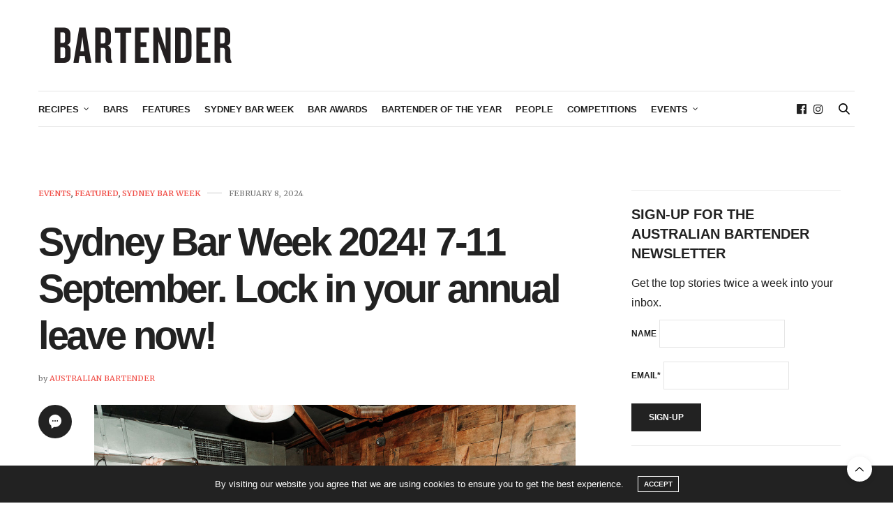

--- FILE ---
content_type: text/html; charset=UTF-8
request_url: https://australianbartender.com.au/2024/02/08/sydney-bar-week-2024-lock-in-your-annual-leave-now/
body_size: 27516
content:
<!doctype html>
<html lang="en-AU">
<head>
	<meta charset="UTF-8">
	<meta name="viewport" content="width=device-width, initial-scale=1, maximum-scale=1, viewport-fit=cover">
	<link rel="profile" href="http://gmpg.org/xfn/11">
	<meta http-equiv="x-dns-prefetch-control" content="on">
	<link rel="dns-prefetch" href="//fonts.googleapis.com" />
	<link rel="dns-prefetch" href="//fonts.gstatic.com" />
	<link rel="dns-prefetch" href="//0.gravatar.com/" />
	<link rel="dns-prefetch" href="//2.gravatar.com/" />
	<link rel="dns-prefetch" href="//1.gravatar.com/" /><meta name='robots' content='index, follow, max-image-preview:large, max-snippet:-1, max-video-preview:-1' />
	<style>img:is([sizes="auto" i], [sizes^="auto," i]) { contain-intrinsic-size: 3000px 1500px }</style>
	
	<!-- This site is optimized with the Yoast SEO plugin v26.7 - https://yoast.com/wordpress/plugins/seo/ -->
	<title>Sydney Bar Week 2024! 7-11 September. Lock in your annual leave now! - australianbartender.com.au</title>
	<meta name="description" content="There’s no rest for us when it comes to planning Sydney Bar Week and we can confirm that the dates are confirmed for 2024. We will be kicking things off on 7th September and wrapping up with the 23rd Annual Bartender Magazine Australian Bar Awards on 11th September." />
	<link rel="canonical" href="https://australianbartender.com.au/2024/02/08/sydney-bar-week-2024-lock-in-your-annual-leave-now/" />
	<meta property="og:locale" content="en_US" />
	<meta property="og:type" content="article" />
	<meta property="og:title" content="Sydney Bar Week 2024! 7-11 September. Lock in your annual leave now! - australianbartender.com.au" />
	<meta property="og:description" content="There’s no rest for us when it comes to planning Sydney Bar Week and we can confirm that the dates are confirmed for 2024. We will be kicking things off on 7th September and wrapping up with the 23rd Annual Bartender Magazine Australian Bar Awards on 11th September." />
	<meta property="og:url" content="https://australianbartender.com.au/2024/02/08/sydney-bar-week-2024-lock-in-your-annual-leave-now/" />
	<meta property="og:site_name" content="australianbartender.com.au" />
	<meta property="article:publisher" content="https://www.facebook.com/australianbartendermagazine" />
	<meta property="article:published_time" content="2024-02-08T01:14:23+00:00" />
	<meta property="article:modified_time" content="2024-02-08T01:17:40+00:00" />
	<meta property="og:image" content="https://australianbartender.com.au/wp-content/uploads/2024/02/BACARDI-PARTY-144.jpg" />
	<meta property="og:image:width" content="1200" />
	<meta property="og:image:height" content="800" />
	<meta property="og:image:type" content="image/jpeg" />
	<meta name="author" content="Australian Bartender" />
	<meta name="twitter:card" content="summary_large_image" />
	<meta name="twitter:creator" content="@OzBartenderMag" />
	<meta name="twitter:site" content="@OzBartenderMag" />
	<meta name="twitter:label1" content="Written by" />
	<meta name="twitter:data1" content="Australian Bartender" />
	<meta name="twitter:label2" content="Est. reading time" />
	<meta name="twitter:data2" content="2 minutes" />
	<script type="application/ld+json" class="yoast-schema-graph">{"@context":"https://schema.org","@graph":[{"@type":"Article","@id":"https://australianbartender.com.au/2024/02/08/sydney-bar-week-2024-lock-in-your-annual-leave-now/#article","isPartOf":{"@id":"https://australianbartender.com.au/2024/02/08/sydney-bar-week-2024-lock-in-your-annual-leave-now/"},"author":{"name":"Australian Bartender","@id":"https://australianbartender.com.au/#/schema/person/7f529b3765e12a8bb639fb428f43a94b"},"headline":"Sydney Bar Week 2024! 7-11 September. Lock in your annual leave now!","datePublished":"2024-02-08T01:14:23+00:00","dateModified":"2024-02-08T01:17:40+00:00","mainEntityOfPage":{"@id":"https://australianbartender.com.au/2024/02/08/sydney-bar-week-2024-lock-in-your-annual-leave-now/"},"wordCount":274,"image":{"@id":"https://australianbartender.com.au/2024/02/08/sydney-bar-week-2024-lock-in-your-annual-leave-now/#primaryimage"},"thumbnailUrl":"https://australianbartender.com.au/wp-content/uploads/2024/02/BACARDI-PARTY-144.jpg","keywords":["sydney bar week","Sydney Bar Week 2024"],"articleSection":["Events","Featured","Sydney Bar Week"],"inLanguage":"en-AU"},{"@type":"WebPage","@id":"https://australianbartender.com.au/2024/02/08/sydney-bar-week-2024-lock-in-your-annual-leave-now/","url":"https://australianbartender.com.au/2024/02/08/sydney-bar-week-2024-lock-in-your-annual-leave-now/","name":"Sydney Bar Week 2024! 7-11 September. Lock in your annual leave now! - australianbartender.com.au","isPartOf":{"@id":"https://australianbartender.com.au/#website"},"primaryImageOfPage":{"@id":"https://australianbartender.com.au/2024/02/08/sydney-bar-week-2024-lock-in-your-annual-leave-now/#primaryimage"},"image":{"@id":"https://australianbartender.com.au/2024/02/08/sydney-bar-week-2024-lock-in-your-annual-leave-now/#primaryimage"},"thumbnailUrl":"https://australianbartender.com.au/wp-content/uploads/2024/02/BACARDI-PARTY-144.jpg","datePublished":"2024-02-08T01:14:23+00:00","dateModified":"2024-02-08T01:17:40+00:00","author":{"@id":"https://australianbartender.com.au/#/schema/person/7f529b3765e12a8bb639fb428f43a94b"},"description":"There’s no rest for us when it comes to planning Sydney Bar Week and we can confirm that the dates are confirmed for 2024. We will be kicking things off on 7th September and wrapping up with the 23rd Annual Bartender Magazine Australian Bar Awards on 11th September.","breadcrumb":{"@id":"https://australianbartender.com.au/2024/02/08/sydney-bar-week-2024-lock-in-your-annual-leave-now/#breadcrumb"},"inLanguage":"en-AU","potentialAction":[{"@type":"ReadAction","target":["https://australianbartender.com.au/2024/02/08/sydney-bar-week-2024-lock-in-your-annual-leave-now/"]}]},{"@type":"ImageObject","inLanguage":"en-AU","@id":"https://australianbartender.com.au/2024/02/08/sydney-bar-week-2024-lock-in-your-annual-leave-now/#primaryimage","url":"https://australianbartender.com.au/wp-content/uploads/2024/02/BACARDI-PARTY-144.jpg","contentUrl":"https://australianbartender.com.au/wp-content/uploads/2024/02/BACARDI-PARTY-144.jpg","width":1200,"height":800},{"@type":"BreadcrumbList","@id":"https://australianbartender.com.au/2024/02/08/sydney-bar-week-2024-lock-in-your-annual-leave-now/#breadcrumb","itemListElement":[{"@type":"ListItem","position":1,"name":"Home","item":"https://australianbartender.com.au/"},{"@type":"ListItem","position":2,"name":"Sydney Bar Week 2024! 7-11 September. Lock in your annual leave now!"}]},{"@type":"WebSite","@id":"https://australianbartender.com.au/#website","url":"https://australianbartender.com.au/","name":"australianbartender.com.au","description":"Australian Bartender has all the latest news about bars, bartenders, and bar operators and what&#039;s happening in the Australian bar industry.","potentialAction":[{"@type":"SearchAction","target":{"@type":"EntryPoint","urlTemplate":"https://australianbartender.com.au/?s={search_term_string}"},"query-input":{"@type":"PropertyValueSpecification","valueRequired":true,"valueName":"search_term_string"}}],"inLanguage":"en-AU"},{"@type":"Person","@id":"https://australianbartender.com.au/#/schema/person/7f529b3765e12a8bb639fb428f43a94b","name":"Australian Bartender","sameAs":["https://australianbartender.com.au"],"url":"https://australianbartender.com.au/author/sarah/"}]}</script>
	<!-- / Yoast SEO plugin. -->


<link rel='dns-prefetch' href='//cdn.plyr.io' />
<link rel='dns-prefetch' href='//fonts.googleapis.com' />
<link rel="alternate" type="application/rss+xml" title="australianbartender.com.au &raquo; Feed" href="https://australianbartender.com.au/feed/" />
<link rel="alternate" type="application/rss+xml" title="australianbartender.com.au &raquo; Comments Feed" href="https://australianbartender.com.au/comments/feed/" />
<link rel="preconnect" href="//fonts.gstatic.com/" crossorigin><link rel="alternate" type="application/rss+xml" title="australianbartender.com.au &raquo; Sydney Bar Week 2024! 7-11 September. Lock in your annual leave now! Comments Feed" href="https://australianbartender.com.au/2024/02/08/sydney-bar-week-2024-lock-in-your-annual-leave-now/feed/" />
		<!-- This site uses the Google Analytics by MonsterInsights plugin v9.11.1 - Using Analytics tracking - https://www.monsterinsights.com/ -->
							<script src="//www.googletagmanager.com/gtag/js?id=G-KDCCXNFH9R"  data-cfasync="false" data-wpfc-render="false" type="text/javascript" async></script>
			<script data-cfasync="false" data-wpfc-render="false" type="text/javascript">
				var mi_version = '9.11.1';
				var mi_track_user = true;
				var mi_no_track_reason = '';
								var MonsterInsightsDefaultLocations = {"page_location":"https:\/\/australianbartender.com.au\/2024\/02\/08\/sydney-bar-week-2024-lock-in-your-annual-leave-now\/"};
								if ( typeof MonsterInsightsPrivacyGuardFilter === 'function' ) {
					var MonsterInsightsLocations = (typeof MonsterInsightsExcludeQuery === 'object') ? MonsterInsightsPrivacyGuardFilter( MonsterInsightsExcludeQuery ) : MonsterInsightsPrivacyGuardFilter( MonsterInsightsDefaultLocations );
				} else {
					var MonsterInsightsLocations = (typeof MonsterInsightsExcludeQuery === 'object') ? MonsterInsightsExcludeQuery : MonsterInsightsDefaultLocations;
				}

								var disableStrs = [
										'ga-disable-G-KDCCXNFH9R',
									];

				/* Function to detect opted out users */
				function __gtagTrackerIsOptedOut() {
					for (var index = 0; index < disableStrs.length; index++) {
						if (document.cookie.indexOf(disableStrs[index] + '=true') > -1) {
							return true;
						}
					}

					return false;
				}

				/* Disable tracking if the opt-out cookie exists. */
				if (__gtagTrackerIsOptedOut()) {
					for (var index = 0; index < disableStrs.length; index++) {
						window[disableStrs[index]] = true;
					}
				}

				/* Opt-out function */
				function __gtagTrackerOptout() {
					for (var index = 0; index < disableStrs.length; index++) {
						document.cookie = disableStrs[index] + '=true; expires=Thu, 31 Dec 2099 23:59:59 UTC; path=/';
						window[disableStrs[index]] = true;
					}
				}

				if ('undefined' === typeof gaOptout) {
					function gaOptout() {
						__gtagTrackerOptout();
					}
				}
								window.dataLayer = window.dataLayer || [];

				window.MonsterInsightsDualTracker = {
					helpers: {},
					trackers: {},
				};
				if (mi_track_user) {
					function __gtagDataLayer() {
						dataLayer.push(arguments);
					}

					function __gtagTracker(type, name, parameters) {
						if (!parameters) {
							parameters = {};
						}

						if (parameters.send_to) {
							__gtagDataLayer.apply(null, arguments);
							return;
						}

						if (type === 'event') {
														parameters.send_to = monsterinsights_frontend.v4_id;
							var hookName = name;
							if (typeof parameters['event_category'] !== 'undefined') {
								hookName = parameters['event_category'] + ':' + name;
							}

							if (typeof MonsterInsightsDualTracker.trackers[hookName] !== 'undefined') {
								MonsterInsightsDualTracker.trackers[hookName](parameters);
							} else {
								__gtagDataLayer('event', name, parameters);
							}
							
						} else {
							__gtagDataLayer.apply(null, arguments);
						}
					}

					__gtagTracker('js', new Date());
					__gtagTracker('set', {
						'developer_id.dZGIzZG': true,
											});
					if ( MonsterInsightsLocations.page_location ) {
						__gtagTracker('set', MonsterInsightsLocations);
					}
										__gtagTracker('config', 'G-KDCCXNFH9R', {"forceSSL":"true","link_attribution":"true"} );
										window.gtag = __gtagTracker;										(function () {
						/* https://developers.google.com/analytics/devguides/collection/analyticsjs/ */
						/* ga and __gaTracker compatibility shim. */
						var noopfn = function () {
							return null;
						};
						var newtracker = function () {
							return new Tracker();
						};
						var Tracker = function () {
							return null;
						};
						var p = Tracker.prototype;
						p.get = noopfn;
						p.set = noopfn;
						p.send = function () {
							var args = Array.prototype.slice.call(arguments);
							args.unshift('send');
							__gaTracker.apply(null, args);
						};
						var __gaTracker = function () {
							var len = arguments.length;
							if (len === 0) {
								return;
							}
							var f = arguments[len - 1];
							if (typeof f !== 'object' || f === null || typeof f.hitCallback !== 'function') {
								if ('send' === arguments[0]) {
									var hitConverted, hitObject = false, action;
									if ('event' === arguments[1]) {
										if ('undefined' !== typeof arguments[3]) {
											hitObject = {
												'eventAction': arguments[3],
												'eventCategory': arguments[2],
												'eventLabel': arguments[4],
												'value': arguments[5] ? arguments[5] : 1,
											}
										}
									}
									if ('pageview' === arguments[1]) {
										if ('undefined' !== typeof arguments[2]) {
											hitObject = {
												'eventAction': 'page_view',
												'page_path': arguments[2],
											}
										}
									}
									if (typeof arguments[2] === 'object') {
										hitObject = arguments[2];
									}
									if (typeof arguments[5] === 'object') {
										Object.assign(hitObject, arguments[5]);
									}
									if ('undefined' !== typeof arguments[1].hitType) {
										hitObject = arguments[1];
										if ('pageview' === hitObject.hitType) {
											hitObject.eventAction = 'page_view';
										}
									}
									if (hitObject) {
										action = 'timing' === arguments[1].hitType ? 'timing_complete' : hitObject.eventAction;
										hitConverted = mapArgs(hitObject);
										__gtagTracker('event', action, hitConverted);
									}
								}
								return;
							}

							function mapArgs(args) {
								var arg, hit = {};
								var gaMap = {
									'eventCategory': 'event_category',
									'eventAction': 'event_action',
									'eventLabel': 'event_label',
									'eventValue': 'event_value',
									'nonInteraction': 'non_interaction',
									'timingCategory': 'event_category',
									'timingVar': 'name',
									'timingValue': 'value',
									'timingLabel': 'event_label',
									'page': 'page_path',
									'location': 'page_location',
									'title': 'page_title',
									'referrer' : 'page_referrer',
								};
								for (arg in args) {
																		if (!(!args.hasOwnProperty(arg) || !gaMap.hasOwnProperty(arg))) {
										hit[gaMap[arg]] = args[arg];
									} else {
										hit[arg] = args[arg];
									}
								}
								return hit;
							}

							try {
								f.hitCallback();
							} catch (ex) {
							}
						};
						__gaTracker.create = newtracker;
						__gaTracker.getByName = newtracker;
						__gaTracker.getAll = function () {
							return [];
						};
						__gaTracker.remove = noopfn;
						__gaTracker.loaded = true;
						window['__gaTracker'] = __gaTracker;
					})();
									} else {
										console.log("");
					(function () {
						function __gtagTracker() {
							return null;
						}

						window['__gtagTracker'] = __gtagTracker;
						window['gtag'] = __gtagTracker;
					})();
									}
			</script>
							<!-- / Google Analytics by MonsterInsights -->
		<script type="text/javascript">
/* <![CDATA[ */
window._wpemojiSettings = {"baseUrl":"https:\/\/s.w.org\/images\/core\/emoji\/16.0.1\/72x72\/","ext":".png","svgUrl":"https:\/\/s.w.org\/images\/core\/emoji\/16.0.1\/svg\/","svgExt":".svg","source":{"concatemoji":"https:\/\/australianbartender.com.au\/wp-includes\/js\/wp-emoji-release.min.js?ver=6.8.3"}};
/*! This file is auto-generated */
!function(s,n){var o,i,e;function c(e){try{var t={supportTests:e,timestamp:(new Date).valueOf()};sessionStorage.setItem(o,JSON.stringify(t))}catch(e){}}function p(e,t,n){e.clearRect(0,0,e.canvas.width,e.canvas.height),e.fillText(t,0,0);var t=new Uint32Array(e.getImageData(0,0,e.canvas.width,e.canvas.height).data),a=(e.clearRect(0,0,e.canvas.width,e.canvas.height),e.fillText(n,0,0),new Uint32Array(e.getImageData(0,0,e.canvas.width,e.canvas.height).data));return t.every(function(e,t){return e===a[t]})}function u(e,t){e.clearRect(0,0,e.canvas.width,e.canvas.height),e.fillText(t,0,0);for(var n=e.getImageData(16,16,1,1),a=0;a<n.data.length;a++)if(0!==n.data[a])return!1;return!0}function f(e,t,n,a){switch(t){case"flag":return n(e,"\ud83c\udff3\ufe0f\u200d\u26a7\ufe0f","\ud83c\udff3\ufe0f\u200b\u26a7\ufe0f")?!1:!n(e,"\ud83c\udde8\ud83c\uddf6","\ud83c\udde8\u200b\ud83c\uddf6")&&!n(e,"\ud83c\udff4\udb40\udc67\udb40\udc62\udb40\udc65\udb40\udc6e\udb40\udc67\udb40\udc7f","\ud83c\udff4\u200b\udb40\udc67\u200b\udb40\udc62\u200b\udb40\udc65\u200b\udb40\udc6e\u200b\udb40\udc67\u200b\udb40\udc7f");case"emoji":return!a(e,"\ud83e\udedf")}return!1}function g(e,t,n,a){var r="undefined"!=typeof WorkerGlobalScope&&self instanceof WorkerGlobalScope?new OffscreenCanvas(300,150):s.createElement("canvas"),o=r.getContext("2d",{willReadFrequently:!0}),i=(o.textBaseline="top",o.font="600 32px Arial",{});return e.forEach(function(e){i[e]=t(o,e,n,a)}),i}function t(e){var t=s.createElement("script");t.src=e,t.defer=!0,s.head.appendChild(t)}"undefined"!=typeof Promise&&(o="wpEmojiSettingsSupports",i=["flag","emoji"],n.supports={everything:!0,everythingExceptFlag:!0},e=new Promise(function(e){s.addEventListener("DOMContentLoaded",e,{once:!0})}),new Promise(function(t){var n=function(){try{var e=JSON.parse(sessionStorage.getItem(o));if("object"==typeof e&&"number"==typeof e.timestamp&&(new Date).valueOf()<e.timestamp+604800&&"object"==typeof e.supportTests)return e.supportTests}catch(e){}return null}();if(!n){if("undefined"!=typeof Worker&&"undefined"!=typeof OffscreenCanvas&&"undefined"!=typeof URL&&URL.createObjectURL&&"undefined"!=typeof Blob)try{var e="postMessage("+g.toString()+"("+[JSON.stringify(i),f.toString(),p.toString(),u.toString()].join(",")+"));",a=new Blob([e],{type:"text/javascript"}),r=new Worker(URL.createObjectURL(a),{name:"wpTestEmojiSupports"});return void(r.onmessage=function(e){c(n=e.data),r.terminate(),t(n)})}catch(e){}c(n=g(i,f,p,u))}t(n)}).then(function(e){for(var t in e)n.supports[t]=e[t],n.supports.everything=n.supports.everything&&n.supports[t],"flag"!==t&&(n.supports.everythingExceptFlag=n.supports.everythingExceptFlag&&n.supports[t]);n.supports.everythingExceptFlag=n.supports.everythingExceptFlag&&!n.supports.flag,n.DOMReady=!1,n.readyCallback=function(){n.DOMReady=!0}}).then(function(){return e}).then(function(){var e;n.supports.everything||(n.readyCallback(),(e=n.source||{}).concatemoji?t(e.concatemoji):e.wpemoji&&e.twemoji&&(t(e.twemoji),t(e.wpemoji)))}))}((window,document),window._wpemojiSettings);
/* ]]> */
</script>
<!-- australianbartender.com.au is managing ads with Advanced Ads 2.0.16 – https://wpadvancedads.com/ --><script id="austr-ready">
			window.advanced_ads_ready=function(e,a){a=a||"complete";var d=function(e){return"interactive"===a?"loading"!==e:"complete"===e};d(document.readyState)?e():document.addEventListener("readystatechange",(function(a){d(a.target.readyState)&&e()}),{once:"interactive"===a})},window.advanced_ads_ready_queue=window.advanced_ads_ready_queue||[];		</script>
		<style id='wp-emoji-styles-inline-css' type='text/css'>

	img.wp-smiley, img.emoji {
		display: inline !important;
		border: none !important;
		box-shadow: none !important;
		height: 1em !important;
		width: 1em !important;
		margin: 0 0.07em !important;
		vertical-align: -0.1em !important;
		background: none !important;
		padding: 0 !important;
	}
</style>
<link rel='stylesheet' id='wp-block-library-css' href='https://australianbartender.com.au/wp-includes/css/dist/block-library/style.min.css?ver=6.8.3' media='all' />
<style id='classic-theme-styles-inline-css' type='text/css'>
/*! This file is auto-generated */
.wp-block-button__link{color:#fff;background-color:#32373c;border-radius:9999px;box-shadow:none;text-decoration:none;padding:calc(.667em + 2px) calc(1.333em + 2px);font-size:1.125em}.wp-block-file__button{background:#32373c;color:#fff;text-decoration:none}
</style>
<style id='global-styles-inline-css' type='text/css'>
:root{--wp--preset--aspect-ratio--square: 1;--wp--preset--aspect-ratio--4-3: 4/3;--wp--preset--aspect-ratio--3-4: 3/4;--wp--preset--aspect-ratio--3-2: 3/2;--wp--preset--aspect-ratio--2-3: 2/3;--wp--preset--aspect-ratio--16-9: 16/9;--wp--preset--aspect-ratio--9-16: 9/16;--wp--preset--color--black: #000000;--wp--preset--color--cyan-bluish-gray: #abb8c3;--wp--preset--color--white: #ffffff;--wp--preset--color--pale-pink: #f78da7;--wp--preset--color--vivid-red: #cf2e2e;--wp--preset--color--luminous-vivid-orange: #ff6900;--wp--preset--color--luminous-vivid-amber: #fcb900;--wp--preset--color--light-green-cyan: #7bdcb5;--wp--preset--color--vivid-green-cyan: #00d084;--wp--preset--color--pale-cyan-blue: #8ed1fc;--wp--preset--color--vivid-cyan-blue: #0693e3;--wp--preset--color--vivid-purple: #9b51e0;--wp--preset--color--thb-accent: #f04d46;--wp--preset--gradient--vivid-cyan-blue-to-vivid-purple: linear-gradient(135deg,rgba(6,147,227,1) 0%,rgb(155,81,224) 100%);--wp--preset--gradient--light-green-cyan-to-vivid-green-cyan: linear-gradient(135deg,rgb(122,220,180) 0%,rgb(0,208,130) 100%);--wp--preset--gradient--luminous-vivid-amber-to-luminous-vivid-orange: linear-gradient(135deg,rgba(252,185,0,1) 0%,rgba(255,105,0,1) 100%);--wp--preset--gradient--luminous-vivid-orange-to-vivid-red: linear-gradient(135deg,rgba(255,105,0,1) 0%,rgb(207,46,46) 100%);--wp--preset--gradient--very-light-gray-to-cyan-bluish-gray: linear-gradient(135deg,rgb(238,238,238) 0%,rgb(169,184,195) 100%);--wp--preset--gradient--cool-to-warm-spectrum: linear-gradient(135deg,rgb(74,234,220) 0%,rgb(151,120,209) 20%,rgb(207,42,186) 40%,rgb(238,44,130) 60%,rgb(251,105,98) 80%,rgb(254,248,76) 100%);--wp--preset--gradient--blush-light-purple: linear-gradient(135deg,rgb(255,206,236) 0%,rgb(152,150,240) 100%);--wp--preset--gradient--blush-bordeaux: linear-gradient(135deg,rgb(254,205,165) 0%,rgb(254,45,45) 50%,rgb(107,0,62) 100%);--wp--preset--gradient--luminous-dusk: linear-gradient(135deg,rgb(255,203,112) 0%,rgb(199,81,192) 50%,rgb(65,88,208) 100%);--wp--preset--gradient--pale-ocean: linear-gradient(135deg,rgb(255,245,203) 0%,rgb(182,227,212) 50%,rgb(51,167,181) 100%);--wp--preset--gradient--electric-grass: linear-gradient(135deg,rgb(202,248,128) 0%,rgb(113,206,126) 100%);--wp--preset--gradient--midnight: linear-gradient(135deg,rgb(2,3,129) 0%,rgb(40,116,252) 100%);--wp--preset--font-size--small: 13px;--wp--preset--font-size--medium: 20px;--wp--preset--font-size--large: 36px;--wp--preset--font-size--x-large: 42px;--wp--preset--spacing--20: 0.44rem;--wp--preset--spacing--30: 0.67rem;--wp--preset--spacing--40: 1rem;--wp--preset--spacing--50: 1.5rem;--wp--preset--spacing--60: 2.25rem;--wp--preset--spacing--70: 3.38rem;--wp--preset--spacing--80: 5.06rem;--wp--preset--shadow--natural: 6px 6px 9px rgba(0, 0, 0, 0.2);--wp--preset--shadow--deep: 12px 12px 50px rgba(0, 0, 0, 0.4);--wp--preset--shadow--sharp: 6px 6px 0px rgba(0, 0, 0, 0.2);--wp--preset--shadow--outlined: 6px 6px 0px -3px rgba(255, 255, 255, 1), 6px 6px rgba(0, 0, 0, 1);--wp--preset--shadow--crisp: 6px 6px 0px rgba(0, 0, 0, 1);}:where(.is-layout-flex){gap: 0.5em;}:where(.is-layout-grid){gap: 0.5em;}body .is-layout-flex{display: flex;}.is-layout-flex{flex-wrap: wrap;align-items: center;}.is-layout-flex > :is(*, div){margin: 0;}body .is-layout-grid{display: grid;}.is-layout-grid > :is(*, div){margin: 0;}:where(.wp-block-columns.is-layout-flex){gap: 2em;}:where(.wp-block-columns.is-layout-grid){gap: 2em;}:where(.wp-block-post-template.is-layout-flex){gap: 1.25em;}:where(.wp-block-post-template.is-layout-grid){gap: 1.25em;}.has-black-color{color: var(--wp--preset--color--black) !important;}.has-cyan-bluish-gray-color{color: var(--wp--preset--color--cyan-bluish-gray) !important;}.has-white-color{color: var(--wp--preset--color--white) !important;}.has-pale-pink-color{color: var(--wp--preset--color--pale-pink) !important;}.has-vivid-red-color{color: var(--wp--preset--color--vivid-red) !important;}.has-luminous-vivid-orange-color{color: var(--wp--preset--color--luminous-vivid-orange) !important;}.has-luminous-vivid-amber-color{color: var(--wp--preset--color--luminous-vivid-amber) !important;}.has-light-green-cyan-color{color: var(--wp--preset--color--light-green-cyan) !important;}.has-vivid-green-cyan-color{color: var(--wp--preset--color--vivid-green-cyan) !important;}.has-pale-cyan-blue-color{color: var(--wp--preset--color--pale-cyan-blue) !important;}.has-vivid-cyan-blue-color{color: var(--wp--preset--color--vivid-cyan-blue) !important;}.has-vivid-purple-color{color: var(--wp--preset--color--vivid-purple) !important;}.has-black-background-color{background-color: var(--wp--preset--color--black) !important;}.has-cyan-bluish-gray-background-color{background-color: var(--wp--preset--color--cyan-bluish-gray) !important;}.has-white-background-color{background-color: var(--wp--preset--color--white) !important;}.has-pale-pink-background-color{background-color: var(--wp--preset--color--pale-pink) !important;}.has-vivid-red-background-color{background-color: var(--wp--preset--color--vivid-red) !important;}.has-luminous-vivid-orange-background-color{background-color: var(--wp--preset--color--luminous-vivid-orange) !important;}.has-luminous-vivid-amber-background-color{background-color: var(--wp--preset--color--luminous-vivid-amber) !important;}.has-light-green-cyan-background-color{background-color: var(--wp--preset--color--light-green-cyan) !important;}.has-vivid-green-cyan-background-color{background-color: var(--wp--preset--color--vivid-green-cyan) !important;}.has-pale-cyan-blue-background-color{background-color: var(--wp--preset--color--pale-cyan-blue) !important;}.has-vivid-cyan-blue-background-color{background-color: var(--wp--preset--color--vivid-cyan-blue) !important;}.has-vivid-purple-background-color{background-color: var(--wp--preset--color--vivid-purple) !important;}.has-black-border-color{border-color: var(--wp--preset--color--black) !important;}.has-cyan-bluish-gray-border-color{border-color: var(--wp--preset--color--cyan-bluish-gray) !important;}.has-white-border-color{border-color: var(--wp--preset--color--white) !important;}.has-pale-pink-border-color{border-color: var(--wp--preset--color--pale-pink) !important;}.has-vivid-red-border-color{border-color: var(--wp--preset--color--vivid-red) !important;}.has-luminous-vivid-orange-border-color{border-color: var(--wp--preset--color--luminous-vivid-orange) !important;}.has-luminous-vivid-amber-border-color{border-color: var(--wp--preset--color--luminous-vivid-amber) !important;}.has-light-green-cyan-border-color{border-color: var(--wp--preset--color--light-green-cyan) !important;}.has-vivid-green-cyan-border-color{border-color: var(--wp--preset--color--vivid-green-cyan) !important;}.has-pale-cyan-blue-border-color{border-color: var(--wp--preset--color--pale-cyan-blue) !important;}.has-vivid-cyan-blue-border-color{border-color: var(--wp--preset--color--vivid-cyan-blue) !important;}.has-vivid-purple-border-color{border-color: var(--wp--preset--color--vivid-purple) !important;}.has-vivid-cyan-blue-to-vivid-purple-gradient-background{background: var(--wp--preset--gradient--vivid-cyan-blue-to-vivid-purple) !important;}.has-light-green-cyan-to-vivid-green-cyan-gradient-background{background: var(--wp--preset--gradient--light-green-cyan-to-vivid-green-cyan) !important;}.has-luminous-vivid-amber-to-luminous-vivid-orange-gradient-background{background: var(--wp--preset--gradient--luminous-vivid-amber-to-luminous-vivid-orange) !important;}.has-luminous-vivid-orange-to-vivid-red-gradient-background{background: var(--wp--preset--gradient--luminous-vivid-orange-to-vivid-red) !important;}.has-very-light-gray-to-cyan-bluish-gray-gradient-background{background: var(--wp--preset--gradient--very-light-gray-to-cyan-bluish-gray) !important;}.has-cool-to-warm-spectrum-gradient-background{background: var(--wp--preset--gradient--cool-to-warm-spectrum) !important;}.has-blush-light-purple-gradient-background{background: var(--wp--preset--gradient--blush-light-purple) !important;}.has-blush-bordeaux-gradient-background{background: var(--wp--preset--gradient--blush-bordeaux) !important;}.has-luminous-dusk-gradient-background{background: var(--wp--preset--gradient--luminous-dusk) !important;}.has-pale-ocean-gradient-background{background: var(--wp--preset--gradient--pale-ocean) !important;}.has-electric-grass-gradient-background{background: var(--wp--preset--gradient--electric-grass) !important;}.has-midnight-gradient-background{background: var(--wp--preset--gradient--midnight) !important;}.has-small-font-size{font-size: var(--wp--preset--font-size--small) !important;}.has-medium-font-size{font-size: var(--wp--preset--font-size--medium) !important;}.has-large-font-size{font-size: var(--wp--preset--font-size--large) !important;}.has-x-large-font-size{font-size: var(--wp--preset--font-size--x-large) !important;}
:where(.wp-block-post-template.is-layout-flex){gap: 1.25em;}:where(.wp-block-post-template.is-layout-grid){gap: 1.25em;}
:where(.wp-block-columns.is-layout-flex){gap: 2em;}:where(.wp-block-columns.is-layout-grid){gap: 2em;}
:root :where(.wp-block-pullquote){font-size: 1.5em;line-height: 1.6;}
</style>
<link rel='stylesheet' id='wpa-css-css' href='https://australianbartender.com.au/wp-content/plugins/honeypot/includes/css/wpa.css?ver=2.3.04' media='all' />
<link rel='stylesheet' id='thb-fa-css' href='https://australianbartender.com.au/wp-content/themes/thevoux-wp/assets/css/font-awesome.min.css?ver=4.7.0' media='all' />
<link rel='stylesheet' id='thb-app-css' href='https://australianbartender.com.au/wp-content/themes/thevoux-wp/assets/css/app.css?ver=6.9.12' media='all' />
<style id='thb-app-inline-css' type='text/css'>
body {font-family:'Helvetica Neue', Helvetica, Roboto, Arial, sans-serif, 'BlinkMacSystemFont', -apple-system, 'Roboto', 'Lucida Sans';}h1, h2, h3, h4, h5, h6, .mont, .wpcf7-response-output, label, .select-wrapper select, .wp-caption .wp-caption-text, .smalltitle, .toggle .title, q, blockquote p, cite, table tr th, table tr td, #footer.style3 .menu, #footer.style2 .menu, #footer.style4 .menu, .product-title, .social_bar, .widget.widget_socialcounter ul.style2 li {font-family:Helvetica, 'BlinkMacSystemFont', -apple-system, 'Roboto', 'Lucida Sans';}input[type="submit"],.button,.btn,.thb-text-button {}em {}h1,.h1 {font-weight:bold;}h2 {font-weight:bold;}h3 {font-weight:bold;}h4 {font-weight:bold;}h5 {}h6 {}a,.header .nav_holder.dark .full-menu-container .full-menu > li > a:hover,.full-menu-container.light-menu-color .full-menu > li > a:hover,.full-menu-container .full-menu > li.active > a, .full-menu-container .full-menu > li.sfHover > a,.full-menu-container .full-menu > li > a:hover,.full-menu-container .full-menu > li.menu-item-has-children.menu-item-mega-parent .thb_mega_menu_holder .thb_mega_menu li.active a,.full-menu-container .full-menu > li.menu-item-has-children.menu-item-mega-parent .thb_mega_menu_holder .thb_mega_menu li.active a .fa,.post.featured-style4 .featured-title,.post-detail .article-tags a,.post .post-content .post-review .average,.post .post-content .post-review .thb-counter,#archive-title h1 span,.widget > strong.style1,.widget.widget_recent_entries ul li .url, .widget.widget_recent_comments ul li .url,.thb-mobile-menu li a.active,.thb-mobile-menu-secondary li a:hover,q, blockquote p,cite,.notification-box a:not(.button),.video_playlist .video_play.vertical.video-active,.video_playlist .video_play.vertical.video-active h6,.not-found p,.thb_tabs .tabs h6 a:hover,.thb_tabs .tabs dd.active h6 a,.cart_totals table tr.order-total td,.shop_table tbody tr td.order-status.approved,.shop_table tbody tr td.product-quantity .wishlist-in-stock,.shop_table tbody tr td.product-stock-status .wishlist-in-stock ,.payment_methods li .about_paypal,.place-order .terms label a,.woocommerce-MyAccount-navigation ul li:hover a, .woocommerce-MyAccount-navigation ul li.is-active a,.product .product-information .price > .amount,.product .product-information .price ins .amount,.product .product-information .wc-forward:hover,.product .product-information .product_meta > span a,.product .product-information .product_meta > span .sku,.woocommerce-tabs .wc-tabs li a:hover,.woocommerce-tabs .wc-tabs li.active a,.thb-selectionSharer a.email:hover,.widget ul.menu .current-menu-item>a,.btn.transparent-accent, .btn:focus.transparent-accent, .button.transparent-accent, input[type=submit].transparent-accent,.has-thb-accent-color,.wp-block-button .wp-block-button__link.has-thb-accent-color {color:#f04d46;}.plyr__control--overlaid,.plyr--video .plyr__control.plyr__tab-focus, .plyr--video .plyr__control:hover, .plyr--video .plyr__control[aria-expanded=true] {background:#f04d46;}.plyr--full-ui input[type=range] {color:#f04d46;}.header-submenu-style2 .full-menu-container .full-menu > li.menu-item-has-children.menu-item-mega-parent .thb_mega_menu_holder,.custom_check + .custom_label:hover:before,.thb-pricing-table .thb-pricing-column.highlight-true .pricing-container,.woocommerce-MyAccount-navigation ul li:hover a, .woocommerce-MyAccount-navigation ul li.is-active a,.thb_3dimg:hover .image_link,.btn.transparent-accent, .btn:focus.transparent-accent, .button.transparent-accent, input[type=submit].transparent-accent,.posts.style13-posts .pagination ul .page-numbers:not(.dots):hover, .posts.style13-posts .pagination ul .page-numbers.current, .posts.style13-posts .pagination .nav-links .page-numbers:not(.dots):hover, .posts.style13-posts .pagination .nav-links .page-numbers.current {border-color:#f04d46;}.header .social-holder .social_header:hover .social_icon,.thb_3dimg .title svg,.thb_3dimg .arrow svg {fill:#f04d46;}.header .social-holder .quick_cart .float_count,.header.fixed .progress,.post .post-gallery.has-gallery:after,.post.featured-style4:hover .featured-title,.post-detail .post-detail-gallery .gallery-link:hover,.thb-progress span,#archive-title,.widget .count-image .count,.slick-nav:hover,.btn:not(.white):hover,.btn:not(.white):focus:hover,.button:not(.white):hover,input[type=submit]:not(.white):hover,.btn.accent,.btn:focus.accent,.button.accent,input[type=submit].accent,.custom_check + .custom_label:after,[class^="tag-link"]:hover, .tag-cloud-link:hover.category_container.style3:before,.highlight.accent,.video_playlist .video_play.video-active,.thb_tabs .tabs h6 a:after,.btn.transparent-accent:hover, .btn:focus.transparent-accent:hover, .button.transparent-accent:hover, input[type=submit].transparent-accent:hover,.thb-hotspot-container .thb-hotspot.pin-accent,.posts.style13-posts .pagination ul .page-numbers:not(.dots):hover, .posts.style13-posts .pagination ul .page-numbers.current, .posts.style13-posts .pagination .nav-links .page-numbers:not(.dots):hover, .posts.style13-posts .pagination .nav-links .page-numbers.current,.has-thb-accent-background-color,.wp-block-button .wp-block-button__link.has-thb-accent-background-color {background-color:#f04d46;}.btn.accent:hover,.btn:focus.accent:hover,.button.accent:hover,input[type=submit].accent:hover {background-color:#d8453f;}.header-submenu-style2 .full-menu-container .full-menu > li.menu-item-has-children .sub-menu:not(.thb_mega_menu),.woocommerce-MyAccount-navigation ul li:hover + li a, .woocommerce-MyAccount-navigation ul li.is-active + li a {border-top-color:#f04d46;}.woocommerce-tabs .wc-tabs li a:after {border-bottom-color:#f04d46;}.header-submenu-style2 .full-menu-container .full-menu>li.menu-item-has-children .sub-menu:not(.thb_mega_menu),.header-submenu-style2 .full-menu-container .full-menu>li.menu-item-has-children.menu-item-mega-parent .thb_mega_menu_holder {border-top-color:#f04d46;}.header-submenu-style3 .full-menu-container .full-menu>li.menu-item-has-children.menu-item-mega-parent .thb_mega_menu_holder .thb_mega_menu li.active a,.header-submenu-style3 .full-menu-container .full-menu > li.menu-item-has-children .sub-menu:not(.thb_mega_menu) li a:hover {background:rgba(240,77,70, 0.2);}.post.carousel-style12:hover {background:rgba(240,77,70, 0.1);}blockquote:before,blockquote:after {background:rgba(240,77,70, 0.2);}@media only screen and (max-width:40.063em) {.post.featured-style4 .featured-title,.post.category-widget-slider .featured-title {background:#f04d46;}}.full-menu-container .full-menu > li > a,#footer.style2 .menu,#footer.style3 .menu,#footer.style4 .menu,#footer.style5 .menu {}.subheader-menu>li>a {}.full-menu-container .full-menu > li > a,#footer.style2 .menu,#footer.style3 .menu,#footer.style4 .menu,#footer.style5 .menu {}.thb-mobile-menu>li>a,.thb-mobile-menu-secondary li a {}.thb-mobile-menu .sub-menu li a {}.post .post-title h1 {font-weight:bold;letter-spacing:-0.06em !important;}.widget > strong {font-family:Merriweather, 'BlinkMacSystemFont', -apple-system, 'Roboto', 'Lucida Sans';}.post-links,.thb-post-top,.post-meta,.post-author,.post-title-bullets li button span {font-family:Merriweather, 'BlinkMacSystemFont', -apple-system, 'Roboto', 'Lucida Sans';}.post-detail .post-content:before {}.social_bar ul li a {}#footer.style2 .menu,#footer.style3 .menu,#footer.style4 .menu,#footer.style5 .menu {}.post .thb-post-top .post-meta.style1 a.cat-sponsored { color:#33ffff; }.post .thb-post-top .post-meta.style2 a.cat-sponsored { background-color:#33ffff; }.post.post-carousel-style11 .post-meta.style2 a.cat-sponsored { background-color:#33ffff; }.post .post-content .category_title.catstyle-style1 h2 a:hover { color:#33ffff; }@media only screen and (min-width:40.063em) {.content404 > .row {background-image:url('https://australianbartender.com.au/wp-content/uploads/2016/02/bartender-logo-retina.png');}}.post-detail-style2-row .post-detail .post-title-container,.sidebar .sidebar_inner {background-color:#ffffff}.pitch {font-family:'Courier New';}h2.pitch {font-family:Arial, "Helvetica Neue", Helvetica, sans-serif;letter-spacing:-0.04em;font-weight:bold;}h4.pitch {font-family:Arial, "Helvetica Neue", Helvetica, sans-serif;letter-spacing:-0.04em;font-weight:bold;}.blog_nav {text-align:center;}
</style>
<link rel='stylesheet' id='thb-style-css' href='https://australianbartender.com.au/wp-content/themes/thevoux-wp-child/style.css?ver=6.9.12' media='all' />
<link rel='stylesheet' id='thb-google-fonts-css' href='https://fonts.googleapis.com/css?family=Lora%3A400%2C500%2C600%2C700%2C400i%2C500i%2C600i%2C700i%7CMerriweather%3A300%2C400%2C500%2C600%2C700%2C800%2C900%2C300i%2C400i%2C500i%2C600i%2C700i%2C800i%2C900i&#038;subset=latin&#038;display=swap&#038;ver=6.9.12' media='all' />
<link rel='stylesheet' id='unslider-css-css' href='https://australianbartender.com.au/wp-content/plugins/advanced-ads-slider/public/assets/css/unslider.css?ver=2.0.4' media='all' />
<link rel='stylesheet' id='slider-css-css' href='https://australianbartender.com.au/wp-content/plugins/advanced-ads-slider/public/assets/css/slider.css?ver=2.0.4' media='all' />
<script type="text/javascript" src="https://australianbartender.com.au/wp-content/plugins/google-analytics-premium/assets/js/frontend-gtag.min.js?ver=9.11.1" id="monsterinsights-frontend-script-js" async="async" data-wp-strategy="async"></script>
<script data-cfasync="false" data-wpfc-render="false" type="text/javascript" id='monsterinsights-frontend-script-js-extra'>/* <![CDATA[ */
var monsterinsights_frontend = {"js_events_tracking":"true","download_extensions":"doc,pdf,ppt,zip,xls,docx,pptx,xlsx","inbound_paths":"[{\"path\":\"\\\/go\\\/\",\"label\":\"affiliate\"},{\"path\":\"\\\/recommend\\\/\",\"label\":\"affiliate\"}]","home_url":"https:\/\/australianbartender.com.au","hash_tracking":"false","v4_id":"G-KDCCXNFH9R"};/* ]]> */
</script>
<script type="text/javascript" src="https://australianbartender.com.au/wp-includes/js/jquery/jquery.min.js?ver=3.7.1" id="jquery-core-js"></script>
<script type="text/javascript" src="https://australianbartender.com.au/wp-includes/js/jquery/jquery-migrate.min.js?ver=3.4.1" id="jquery-migrate-js"></script>
<script type="text/javascript" id="advanced-ads-advanced-js-js-extra">
/* <![CDATA[ */
var advads_options = {"blog_id":"1","privacy":{"enabled":false,"state":"not_needed"}};
/* ]]> */
</script>
<script type="text/javascript" src="https://australianbartender.com.au/wp-content/plugins/advanced-ads/public/assets/js/advanced.min.js?ver=2.0.16" id="advanced-ads-advanced-js-js"></script>
<script type="text/javascript" id="advanced_ads_pro/visitor_conditions-js-extra">
/* <![CDATA[ */
var advanced_ads_pro_visitor_conditions = {"referrer_cookie_name":"advanced_ads_pro_visitor_referrer","referrer_exdays":"365","page_impr_cookie_name":"advanced_ads_page_impressions","page_impr_exdays":"3650"};
/* ]]> */
</script>
<script type="text/javascript" src="https://australianbartender.com.au/wp-content/plugins/advanced-ads-pro/modules/advanced-visitor-conditions/inc/conditions.min.js?ver=3.0.8" id="advanced_ads_pro/visitor_conditions-js"></script>
<script></script><link rel="https://api.w.org/" href="https://australianbartender.com.au/wp-json/" /><link rel="alternate" title="JSON" type="application/json" href="https://australianbartender.com.au/wp-json/wp/v2/posts/64866" /><link rel="EditURI" type="application/rsd+xml" title="RSD" href="https://australianbartender.com.au/xmlrpc.php?rsd" />
<meta name="generator" content="WordPress 6.8.3" />
<link rel='shortlink' href='https://australianbartender.com.au/?p=64866' />
<link rel="alternate" title="oEmbed (JSON)" type="application/json+oembed" href="https://australianbartender.com.au/wp-json/oembed/1.0/embed?url=https%3A%2F%2Faustralianbartender.com.au%2F2024%2F02%2F08%2Fsydney-bar-week-2024-lock-in-your-annual-leave-now%2F" />
<link rel="alternate" title="oEmbed (XML)" type="text/xml+oembed" href="https://australianbartender.com.au/wp-json/oembed/1.0/embed?url=https%3A%2F%2Faustralianbartender.com.au%2F2024%2F02%2F08%2Fsydney-bar-week-2024-lock-in-your-annual-leave-now%2F&#038;format=xml" />
<script>advads_items = { conditions: {}, display_callbacks: {}, display_effect_callbacks: {}, hide_callbacks: {}, backgrounds: {}, effect_durations: {}, close_functions: {}, showed: [] };</script><style type="text/css" id="austr-layer-custom-css"></style><link rel="pingback" href="https://australianbartender.com.au/xmlrpc.php">		<script type="text/javascript">
			var advadsCfpQueue = [];
			var advadsCfpAd = function( adID ) {
				if ( 'undefined' === typeof advadsProCfp ) {
					advadsCfpQueue.push( adID )
				} else {
					advadsProCfp.addElement( adID )
				}
			}
		</script>
		<meta name="generator" content="Powered by WPBakery Page Builder - drag and drop page builder for WordPress."/>
<style class="wpcode-css-snippet">/* --- Normalize ALL ad wrappers and their inner show/hide shells --- */
div[id^="austr-"],
.austr-highlight-wrapper,
.austr-placement-under-menu-2,
.advads-ads,
.advads-widget,
.advads-placement,
div[id^="austr-"] > .show-on-desktop,
div[id^="austr-"] > .show-on-mobile,
.austr-highlight-wrapper > .show-on-desktop,
.austr-highlight-wrapper > .show-on-mobile,
.austr-placement-under-menu-2 > .show-on-desktop,
.austr-placement-under-menu-2 > .show-on-mobile,
.advads-ads > .show-on-desktop,
.advads-ads > .show-on-mobile,
.advads-widget > .show-on-desktop,
.advads-widget > .show-on-mobile,
.advads-placement > .show-on-desktop,
.advads-placement > .show-on-mobile {
  margin: 0 !important;
  padding: 0 !important;
  line-height: 0 !important;   /* no baseline line-box */
  font-size: 0 !important;     /* no 1px inline flicker */
  min-height: 0 !important;
  border: 0 !important;
}

/* prevent first-child margin from escaping the parent */
div[id^="austr-"],
.austr-highlight-wrapper,
.austr-placement-under-menu-2,
.advads-ads,
.advads-widget,
.advads-placement { overflow: hidden !important; }

/* hide AdButler's blank pixels outright */
img.adb-placeholder-blank,
img[width="0"][height="0"],
img[width="1"][height="1"] { display: none !important; width: 0 !important; height: 0 !important; }

/* visible images behave as blocks to avoid baseline gaps */
div[id^="austr-"] img,
.austr-highlight-wrapper img,
.austr-placement-under-menu-2 img,
.advads-ads img,
.advads-widget img,
.advads-placement img { display: block; vertical-align: top; }

/* collapse fully when JS marks slot empty */
.ad-slot-empty { display: none !important; height: 0 !important; overflow: hidden !important; }

/* if the "under-menu" slot is empty, kill header row-gap (very high specificity) */
div.columns > header.header.boxed.ad-no-gap,
div.columns > header.header.boxed.ad-no-gap * {
  gap: 0 !important;
  row-gap: 0 !important;
}
</style><link rel="icon" href="https://australianbartender.com.au/wp-content/uploads/2016/02/cropped-favicon-web-32x32.png" sizes="32x32" />
<link rel="icon" href="https://australianbartender.com.au/wp-content/uploads/2016/02/cropped-favicon-web-192x192.png" sizes="192x192" />
<link rel="apple-touch-icon" href="https://australianbartender.com.au/wp-content/uploads/2016/02/cropped-favicon-web-180x180.png" />
<meta name="msapplication-TileImage" content="https://australianbartender.com.au/wp-content/uploads/2016/02/cropped-favicon-web-270x270.png" />
		<style type="text/css" id="wp-custom-css">
			
body {
    margin-bottom: 0 !important;
    overflow-x: hidden;
}


.navigation.pagination {
  max-width: 1170px !important;
  margin: 0 auto !important;
}

.posts.post-grid-style1.style1-posts.ajaxify-pagination.row.columns-3 .row {
  margin-left: 0 !important;
  margin-right: 0 !important;
}


.header.fixed.style4.header--slide {
  z-index: 99999;
}

/* Default: Hide both initially */
.show-on-desktop,
.show-on-mobile {
  display: none;
}

/* Show on devices wider than 768px (tablet landscape and up) */
@media (min-width: 768px) {
  .show-on-desktop {
    display: block;
  }
}

/* Show on devices narrower than 768px (mobile) */
@media (max-width: 767px) {
  .show-on-mobile {
    display: flex;
		width:100%;
		margin: 0 auto;
		justify-content:center;
  }
}



		</style>
		<noscript><style> .wpb_animate_when_almost_visible { opacity: 1; }</style></noscript></head>
<body class="wp-singular post-template-default single single-post postid-64866 single-format-standard wp-theme-thevoux-wp wp-child-theme-thevoux-wp-child article-dropcap-off thb-borders-off thb-rounded-forms-off social_black-on header_submenu_color-light mobile_menu_animation- header-submenu-style1 thb-pinit-off thb-single-product-ajax-on wpb-js-composer js-comp-ver-8.7.2 vc_responsive aa-prefix-austr-">
			<div id="wrapper" class="thb-page-transition-off">
		<!-- Start Content Container -->
		<div id="content-container">
			<!-- Start Content Click Capture -->
			<div class="click-capture"></div>
			<!-- End Content Click Capture -->
									
<!-- Start Header -->
<header class="header fixed style4 ">
	<div class="nav_holder">
		<div class="row full-width-row">
			<div class="small-12 columns">
				<div class="center-column">
					<div class="toggle-holder">
							<a href="#" class="mobile-toggle hide-for-large small"><div><span></span><span></span><span></span></div></a>
						</div>
											<nav class="full-menu-container">
															<ul id="menu-navigation" class="full-menu nav submenu-style-style1"><li id="menu-item-42545" class="menu-item menu-item-type-post_type menu-item-object-page menu-item-has-children menu-item-42545"><a href="https://australianbartender.com.au/recipes/">Recipes</a>


<ul class="sub-menu ">
	<li id="menu-item-45570" class="menu-item menu-item-type-post_type menu-item-object-page menu-item-45570"><a href="https://australianbartender.com.au/recipes/">Recipes</a></li>
	<li id="menu-item-42377" class="menu-item menu-item-type-post_type menu-item-object-page menu-item-42377"><a href="https://australianbartender.com.au/the-drinks-list/">The Drinks List</a></li>
</ul>
</li>
<li id="menu-item-42493" class="menu-item menu-item-type-post_type menu-item-object-page menu-item-42493"><a href="https://australianbartender.com.au/bars/">Bars</a></li>
<li id="menu-item-42543" class="menu-item menu-item-type-post_type menu-item-object-page menu-item-42543"><a href="https://australianbartender.com.au/features/">Features</a></li>
<li id="menu-item-68343" class="menu-item menu-item-type-custom menu-item-object-custom menu-item-68343"><a target="_blank" href="https://www.sydneybarweek.com.au/">Sydney Bar Week</a></li>
<li id="menu-item-43893" class="menu-item menu-item-type-post_type menu-item-object-page menu-item-43893"><a href="https://australianbartender.com.au/australian-bar-awards/">Bar Awards</a></li>
<li id="menu-item-42391" class="menu-item menu-item-type-post_type menu-item-object-page menu-item-42391"><a href="https://australianbartender.com.au/bartender-of-the-year/">Bartender of the Year</a></li>
<li id="menu-item-42544" class="menu-item menu-item-type-post_type menu-item-object-page menu-item-42544"><a href="https://australianbartender.com.au/people/">People</a></li>
<li id="menu-item-42280" class="menu-item menu-item-type-post_type menu-item-object-page menu-item-42280 menu-item-mega-parent"><a href="https://australianbartender.com.au/competitions/">Competitions</a></li>
<li id="menu-item-42384" class="menu-item menu-item-type-post_type menu-item-object-page menu-item-has-children menu-item-42384"><a href="https://australianbartender.com.au/events/">Events</a>


<ul class="sub-menu ">
	<li id="menu-item-45569" class="menu-item menu-item-type-taxonomy menu-item-object-category menu-item-45569"><a href="https://australianbartender.com.au/category/featured/the-business-of-bars/">The Business of Bars</a></li>
	<li id="menu-item-42375" class="menu-item menu-item-type-post_type menu-item-object-page menu-item-42375"><a href="https://australianbartender.com.au/the-most-influential-list/">The Most Influential List</a></li>
</ul>
</li>
</ul>													</nav>
										<div class="social-holder style2">
						
	<aside class="social_header">
					<a href="https://facebook.com/australianbartendermagazine" class="facebook icon-1x" target="_blank"><i class="fa fa-facebook-official"></i></a>
												<a href="https://instagram.com/australianbartender/" class="instagram icon-1x" target="_blank"><i class="fa fa-instagram"></i></a>
																		</aside>
								<aside class="quick_search">
		<svg xmlns="http://www.w3.org/2000/svg" version="1.1" class="search_icon" x="0" y="0" width="16.2" height="16.2" viewBox="0 0 16.2 16.2" enable-background="new 0 0 16.209 16.204" xml:space="preserve"><path d="M15.9 14.7l-4.3-4.3c0.9-1.1 1.4-2.5 1.4-4 0-3.5-2.9-6.4-6.4-6.4S0.1 3 0.1 6.5c0 3.5 2.9 6.4 6.4 6.4 1.4 0 2.8-0.5 3.9-1.3l4.4 4.3c0.2 0.2 0.4 0.2 0.6 0.2 0.2 0 0.4-0.1 0.6-0.2C16.2 15.6 16.2 15.1 15.9 14.7zM1.7 6.5c0-2.6 2.2-4.8 4.8-4.8s4.8 2.1 4.8 4.8c0 2.6-2.2 4.8-4.8 4.8S1.7 9.1 1.7 6.5z"/></svg>		<form role="search" method="get" class="searchform" action="https://australianbartender.com.au/">
	<label for="search-form-1" class="screen-reader-text">Search for:</label>
	<input type="text" id="search-form-1" class="search-field" value="" name="s" />
</form>
	</aside>
												</div>
				</div>
			</div>
		</div>
	</div>
	</header>
<!-- End Header -->
			
<!-- Start Header -->
<div class="header_holder  ">
<div class="row">
	<div class="small-12 columns">
<header class="header style3 boxed">
	<div class="header_top cf">
				<div class="row full-width-row">
			<div class="small-12 columns logo">
				<div class="toggle-holder">
						<a href="#" class="mobile-toggle hide-for-large small"><div><span></span><span></span><span></span></div></a>
						<a href="https://australianbartender.com.au/" class="logolink" title="australianbartender.com.au">
						<img src="https://australianbartender.com.au/wp-content/uploads/2016/02/bartender-logo-retina.png" class="logoimg" alt="australianbartender.com.au"/>
					</a>
				</div>
				<aside class="thb_ad_header show-for-large"><p><!-- BAR ROS: Leaderboard [js] -->
<script type="text/javascript">
var rnd = window.rnd || Math.floor(Math.random()*10e6);
var pid852917 = window.pid852917 || rnd;
var plc852917 = window.plc852917 || 0;
var abkw = window.abkw || '';
var absrc = 'https://servedbyadbutler.com/adserve/;ID=175424;size=0x0;setID=852917;type=js;sw='+screen.width+';sh='+screen.height+';spr='+window.devicePixelRatio+';kw='+abkw+';pid='+pid852917+';place='+(plc852917++)+';rnd='+rnd+'';
document.write('<scr'+'ipt src="'+absrc+'" type="text/javascript"></scr'+'ipt>');
</script></p></aside>				<div class="social-holder hide-for-large style2">
					
	<aside class="social_header">
					<a href="https://facebook.com/australianbartendermagazine" class="facebook icon-1x" target="_blank"><i class="fa fa-facebook-official"></i></a>
												<a href="https://instagram.com/australianbartender/" class="instagram icon-1x" target="_blank"><i class="fa fa-instagram"></i></a>
																		</aside>
							<aside class="quick_search">
		<svg xmlns="http://www.w3.org/2000/svg" version="1.1" class="search_icon" x="0" y="0" width="16.2" height="16.2" viewBox="0 0 16.2 16.2" enable-background="new 0 0 16.209 16.204" xml:space="preserve"><path d="M15.9 14.7l-4.3-4.3c0.9-1.1 1.4-2.5 1.4-4 0-3.5-2.9-6.4-6.4-6.4S0.1 3 0.1 6.5c0 3.5 2.9 6.4 6.4 6.4 1.4 0 2.8-0.5 3.9-1.3l4.4 4.3c0.2 0.2 0.4 0.2 0.6 0.2 0.2 0 0.4-0.1 0.6-0.2C16.2 15.6 16.2 15.1 15.9 14.7zM1.7 6.5c0-2.6 2.2-4.8 4.8-4.8s4.8 2.1 4.8 4.8c0 2.6-2.2 4.8-4.8 4.8S1.7 9.1 1.7 6.5z"/></svg>		<form role="search" method="get" class="searchform" action="https://australianbartender.com.au/">
	<label for="search-form-2" class="screen-reader-text">Search for:</label>
	<input type="text" id="search-form-2" class="search-field" value="" name="s" />
</form>
	</aside>
										</div>
			</div>
		</div>
	</div>
						<div class="nav_holder show-for-large light">
				<div class="row full-width-row">
					<div class="small-12 columns">
						<nav class="full-menu-container">
								<ul id="menu-navigation-1" class="full-menu nav submenu-style-style1"><li class="menu-item menu-item-type-post_type menu-item-object-page menu-item-has-children menu-item-42545"><a href="https://australianbartender.com.au/recipes/">Recipes</a>


<ul class="sub-menu ">
	<li class="menu-item menu-item-type-post_type menu-item-object-page menu-item-45570"><a href="https://australianbartender.com.au/recipes/">Recipes</a></li>
	<li class="menu-item menu-item-type-post_type menu-item-object-page menu-item-42377"><a href="https://australianbartender.com.au/the-drinks-list/">The Drinks List</a></li>
</ul>
</li>
<li class="menu-item menu-item-type-post_type menu-item-object-page menu-item-42493"><a href="https://australianbartender.com.au/bars/">Bars</a></li>
<li class="menu-item menu-item-type-post_type menu-item-object-page menu-item-42543"><a href="https://australianbartender.com.au/features/">Features</a></li>
<li class="menu-item menu-item-type-custom menu-item-object-custom menu-item-68343"><a target="_blank" href="https://www.sydneybarweek.com.au/">Sydney Bar Week</a></li>
<li class="menu-item menu-item-type-post_type menu-item-object-page menu-item-43893"><a href="https://australianbartender.com.au/australian-bar-awards/">Bar Awards</a></li>
<li class="menu-item menu-item-type-post_type menu-item-object-page menu-item-42391"><a href="https://australianbartender.com.au/bartender-of-the-year/">Bartender of the Year</a></li>
<li class="menu-item menu-item-type-post_type menu-item-object-page menu-item-42544"><a href="https://australianbartender.com.au/people/">People</a></li>
<li class="menu-item menu-item-type-post_type menu-item-object-page menu-item-42280 menu-item-mega-parent"><a href="https://australianbartender.com.au/competitions/">Competitions</a></li>
<li class="menu-item menu-item-type-post_type menu-item-object-page menu-item-has-children menu-item-42384"><a href="https://australianbartender.com.au/events/">Events</a>


<ul class="sub-menu ">
	<li class="menu-item menu-item-type-taxonomy menu-item-object-category menu-item-45569"><a href="https://australianbartender.com.au/category/featured/the-business-of-bars/">The Business of Bars</a></li>
	<li class="menu-item menu-item-type-post_type menu-item-object-page menu-item-42375"><a href="https://australianbartender.com.au/the-most-influential-list/">The Most Influential List</a></li>
</ul>
</li>
</ul>							</nav>
						<div class="social-holder style2">
							
	<aside class="social_header">
					<a href="https://facebook.com/australianbartendermagazine" class="facebook icon-1x" target="_blank"><i class="fa fa-facebook-official"></i></a>
												<a href="https://instagram.com/australianbartender/" class="instagram icon-1x" target="_blank"><i class="fa fa-instagram"></i></a>
																		</aside>
		<aside class="quick_search">
		<svg xmlns="http://www.w3.org/2000/svg" version="1.1" class="search_icon" x="0" y="0" width="16.2" height="16.2" viewBox="0 0 16.2 16.2" enable-background="new 0 0 16.209 16.204" xml:space="preserve"><path d="M15.9 14.7l-4.3-4.3c0.9-1.1 1.4-2.5 1.4-4 0-3.5-2.9-6.4-6.4-6.4S0.1 3 0.1 6.5c0 3.5 2.9 6.4 6.4 6.4 1.4 0 2.8-0.5 3.9-1.3l4.4 4.3c0.2 0.2 0.4 0.2 0.6 0.2 0.2 0 0.4-0.1 0.6-0.2C16.2 15.6 16.2 15.1 15.9 14.7zM1.7 6.5c0-2.6 2.2-4.8 4.8-4.8s4.8 2.1 4.8 4.8c0 2.6-2.2 4.8-4.8 4.8S1.7 9.1 1.7 6.5z"/></svg>		<form role="search" method="get" class="searchform" action="https://australianbartender.com.au/">
	<label for="search-form-3" class="screen-reader-text">Search for:</label>
	<input type="text" id="search-form-3" class="search-field" value="" name="s" />
</form>
	</aside>
							</div>
					</div>
				</div>
			</div>
			</header>
	</div>
</div>
</div>
<!-- End Header -->
			<div role="main" class="cf">
<div id="infinite-article" data-infinite="off" data-security="16b88b2ac7">
		<div class="post-detail-row">
	<div class="row">
		<div class="small-12 medium-12 large-8 columns">
			<article itemscope itemtype="http://schema.org/Article" class="post post-detail post-detail-style1 post-64866 type-post status-publish format-standard has-post-thumbnail hentry category-events category-featured category-barshow tag-sydney-bar-week tag-sydney-bar-week-2024" id="post-64866" data-id="64866" data-url="https://australianbartender.com.au/2024/02/08/sydney-bar-week-2024-lock-in-your-annual-leave-now/">
				<div class="post-title-container">
					<aside class="ad_before_title cf"><p><div class="show-on-desktop">
<!-- BAR Articles Banner 3 before title - desktop [js] -->
<script type="text/javascript">
var rnd = window.rnd || Math.floor(Math.random()*10e6);
var pid989406 = window.pid989406 || rnd;
var plc989406 = window.plc989406 || 0;
var abkw = window.abkw || '';
var absrc = 'https://servedbyadbutler.com/adserve/;ID=175424;size=0x0;setID=989406;type=js;sw='+screen.width+';sh='+screen.height+';spr='+window.devicePixelRatio+';kw='+abkw+';pid='+pid989406+';place='+(plc989406++)+';rnd='+rnd+'';
document.write('<scr'+'ipt src="'+absrc+'" type="text/javascript"></scr'+'ipt>');
</script>
</div>

<div class="show-on-mobile"  >
<!-- BAR Articles Banner 3 before title - mobile [async] -->
<script type="text/javascript">if (!window.AdButler){(function(){var s = document.createElement("script"); s.async = true; s.type = "text/javascript"; s.src = 'https://servedbyadbutler.com/app.js'; var n = document.getElementsByTagName("script")[0]; n.parentNode.insertBefore(s, n);}());}</script>
<script type="text/javascript">
var AdButler = AdButler || {};
AdButler.ads = AdButler.ads || [];
var abkw = window.abkw || '';
var plc989431 = window.plc989431 || 0;
document.write('<'+'div id="placement_989431_'+plc989431+'"></'+'div>');
AdButler.ads.push({handler: function(opt){ AdButler.register(175424, 989431, [300,250], 'placement_989431_'+opt.place, opt); }, opt: { place: plc989431++, keywords: abkw, domain: 'servedbyadbutler.com', click: 'CLICK_MACRO_PLACEHOLDER' }});
</script>
</div></p></aside>						<div class="thb-post-top">
				<aside class="post-meta style1">
			<a href="https://australianbartender.com.au/category/featured/events/" class="cat-events" aria-label="Events">Events</a><i>,</i>&nbsp;<a href="https://australianbartender.com.au/category/featured/" class="cat-featured" aria-label="Featured">Featured</a><i>,</i>&nbsp;<a href="https://australianbartender.com.au/category/featured/events/barshow/" class="cat-barshow" aria-label="Sydney Bar Week">Sydney Bar Week</a>		</aside>
							<aside class="post-date">
				February 8, 2024			</aside>
			</div>
						<header class="post-title entry-header">
						<h1 class="entry-title" itemprop="headline">
															Sydney Bar Week 2024! 7-11 September. Lock in your annual leave now!													</h1>
					</header>
						<aside class="post-author">
		<em>by</em> <a href="https://australianbartender.com.au/author/sarah/" title="Posts by Australian Bartender" rel="author">Australian Bartender</a>	</aside>
					</div>
								<div class="post-share-container">
						<aside class="share-article hide-on-print share-article-single fixed-me show-for-medium">
						<a href="https://australianbartender.com.au/2024/02/08/sydney-bar-week-2024-lock-in-your-annual-leave-now/" class="boxed-icon comment style2"><svg version="1.1" xmlns="http://www.w3.org/2000/svg" xmlns:xlink="http://www.w3.org/1999/xlink" x="0px" y="0px"
	 viewBox="0 0 18 20" width="18px" height="20px" enable-background:"new 0 0 18 20" xml:space="preserve">
<path d="M9,0C4,0,0,4,0,8.9c0,2.7,1.2,5.2,3.4,6.9L3.9,20l3.7-2.3c0.5,0.1,0.9,0.1,1.4,0.1c5,0,9-4,9-8.9C18,4,13.9,0,9,0z M5.8,10
	c-0.6,0-1-0.5-1-1s0.5-1,1-1c0.6,0,1,0.5,1,1S6.4,10,5.8,10z M9,10c-0.6,0-1-0.5-1-1s0.5-1,1-1c0.6,0,1,0.5,1,1S9.5,10,9,10z
	 M12.2,10c-0.6,0-1-0.5-1-1s0.5-1,1-1c0.6,0,1,0.5,1,1S12.7,10,12.2,10z"/>
</svg>
<span>0</span></a>
	</aside>
						<div class="post-content-container">
												<div class="post-content entry-content cf" data-first="T" itemprop="articleBody">
							<p><img fetchpriority="high" decoding="async" class="alignleft size-full wp-image-64868" src="https://australianbartender.com.au/wp-content/uploads/2024/02/APRILJOSIEPHOTOGRAPHY2023-8.jpg" alt="" width="1200" height="800" srcset="https://australianbartender.com.au/wp-content/uploads/2024/02/APRILJOSIEPHOTOGRAPHY2023-8.jpg 1200w, https://australianbartender.com.au/wp-content/uploads/2024/02/APRILJOSIEPHOTOGRAPHY2023-8-453x302.jpg 453w, https://australianbartender.com.au/wp-content/uploads/2024/02/APRILJOSIEPHOTOGRAPHY2023-8-1024x683.jpg 1024w, https://australianbartender.com.au/wp-content/uploads/2024/02/APRILJOSIEPHOTOGRAPHY2023-8-768x512.jpg 768w, https://australianbartender.com.au/wp-content/uploads/2024/02/APRILJOSIEPHOTOGRAPHY2023-8-450x300.jpg 450w, https://australianbartender.com.au/wp-content/uploads/2024/02/APRILJOSIEPHOTOGRAPHY2023-8-225x150.jpg 225w, https://australianbartender.com.au/wp-content/uploads/2024/02/APRILJOSIEPHOTOGRAPHY2023-8-900x600.jpg 900w, https://australianbartender.com.au/wp-content/uploads/2024/02/APRILJOSIEPHOTOGRAPHY2023-8-20x13.jpg 20w, https://australianbartender.com.au/wp-content/uploads/2024/02/APRILJOSIEPHOTOGRAPHY2023-8-144x96.jpg 144w" sizes="(max-width: 1200px) 100vw, 1200px" />There’s no rest for us when it comes to planning Sydney Bar Week and we can confirm that the dates are confirmed for 2024. We will be kicking things off on 7<sup>th</sup> September and wrapping up with the 23<sup>rd</sup> Annual Bartender Magazine Australian Bar Awards on 11<sup>th</sup> September.</p>
<blockquote>
<h2>“Sydney Bar Week for us was valuable in so many ways. By bringing the industry together it fosters an environment of community and enabled us to build connections with other incredible bars, brands, and industry leaders. We wouldn’t miss it for the world! Thank you, Australian Bartender!” -Danielle Whitehart, Co-Owner, Bar Bellamy, Melbourne</h2>
</blockquote>
<p><img decoding="async" class="alignleft size-full wp-image-64870" src="https://australianbartender.com.au/wp-content/uploads/2024/02/BACARDI-PARTY-144.jpg" alt="" width="1200" height="800" srcset="https://australianbartender.com.au/wp-content/uploads/2024/02/BACARDI-PARTY-144.jpg 1200w, https://australianbartender.com.au/wp-content/uploads/2024/02/BACARDI-PARTY-144-453x302.jpg 453w, https://australianbartender.com.au/wp-content/uploads/2024/02/BACARDI-PARTY-144-1024x683.jpg 1024w, https://australianbartender.com.au/wp-content/uploads/2024/02/BACARDI-PARTY-144-768x512.jpg 768w, https://australianbartender.com.au/wp-content/uploads/2024/02/BACARDI-PARTY-144-450x300.jpg 450w, https://australianbartender.com.au/wp-content/uploads/2024/02/BACARDI-PARTY-144-225x150.jpg 225w, https://australianbartender.com.au/wp-content/uploads/2024/02/BACARDI-PARTY-144-900x600.jpg 900w, https://australianbartender.com.au/wp-content/uploads/2024/02/BACARDI-PARTY-144-20x13.jpg 20w, https://australianbartender.com.au/wp-content/uploads/2024/02/BACARDI-PARTY-144-144x96.jpg 144w" sizes="(max-width: 1200px) 100vw, 1200px" />We have lots of exciting events being added to the timetable which will go live in April so stay tuned and sign up for the newsletter at australianbartender.com.au to make sure you don’t miss a thing.</p><div class="austr-placement-after-2-post-paragraghs" id="austr-3558802252"><div class="show-on-desktop">
  <!-- BAR Articles Banner 4 after two par - desktop [js] -->
<script type=""text/javascript"">
var rnd = window.rnd || Math.floor(Math.random()*10e6);
var pid989407 = window.pid989407 || rnd;
var plc989407 = window.plc989407 || 0;
var abkw = window.abkw || '';
var absrc = 'https://servedbyadbutler.com/adserve/;ID=175424;size=0x0;setID=989407;type=js;sw='+screen.width+';sh='+screen.height+';spr='+window.devicePixelRatio+';kw='+abkw+';pid='+pid989407+';place='+(plc989407++)+';rnd='+rnd+'';
document.write('<scr'+'ipt src=""'+absrc+'"" type=""text/javascript""><\/scr'+'ipt>');
</script>
</div>

<div class="show-on-mobile"  >
    <!-- BAR Articles Banner 4 after two par - mobile [async] -->
<script type=""text/javascript"">if (!window.AdButler){(function(){var s = document.createElement(""script""); s.async = true; s.type = ""text/javascript""; s.src = 'https://servedbyadbutler.com/app.js'; var n = document.getElementsByTagName(""script"")[0]; n.parentNode.insertBefore(s, n);}());}</script>
<script type=""text/javascript"">
var AdButler = AdButler || {};
AdButler.ads = AdButler.ads || [];
var abkw = window.abkw || '';
var plc989409 = window.plc989409 || 0;
document.write('<'+'div id=""placement_989409_'+plc989409+'""><\/'+'div>');
AdButler.ads.push({handler: function(opt){ AdButler.register(175424, 989409, [300,250], 'placement_989409_'+opt.place, opt); }, opt: { place: plc989409++, keywords: abkw, domain: 'servedbyadbutler.com', click: 'CLICK_MACRO_PLACEHOLDER' }});
</script>
</div></div>
<blockquote>
<h2><strong>“There is no other initiative that exists in Australia that brings together every state and territory of hospitality professionals like Sydney Bar Week. A week full of speed friendship making, networking and knowledge sharing, truly creates an incredible experience no matter the level of experience or exposure someone has behind the stick. I love it.”</strong><br />
<strong>&#8211; Chau Tran, Owner, Burrow Bar &amp; Cash Only Diner</strong></h2>
</blockquote>
<p><img decoding="async" class="alignleft size-full wp-image-64873" src="https://australianbartender.com.au/wp-content/uploads/2024/02/DSC_2585.jpg" alt="" width="1200" height="800" srcset="https://australianbartender.com.au/wp-content/uploads/2024/02/DSC_2585.jpg 1200w, https://australianbartender.com.au/wp-content/uploads/2024/02/DSC_2585-453x302.jpg 453w, https://australianbartender.com.au/wp-content/uploads/2024/02/DSC_2585-1024x683.jpg 1024w, https://australianbartender.com.au/wp-content/uploads/2024/02/DSC_2585-768x512.jpg 768w, https://australianbartender.com.au/wp-content/uploads/2024/02/DSC_2585-450x300.jpg 450w, https://australianbartender.com.au/wp-content/uploads/2024/02/DSC_2585-225x150.jpg 225w, https://australianbartender.com.au/wp-content/uploads/2024/02/DSC_2585-900x600.jpg 900w, https://australianbartender.com.au/wp-content/uploads/2024/02/DSC_2585-20x13.jpg 20w, https://australianbartender.com.au/wp-content/uploads/2024/02/DSC_2585-144x96.jpg 144w" sizes="(max-width: 1200px) 100vw, 1200px" />Website updates will happen soon but if you want to get involved as a sponsor email <a href="mailto:david@spantonmedia.com">david@spantonmedia.com</a></p>
<p><strong>Sydney Bar Week 2024</strong><br />
<strong>7-11 September, 2024</strong><br />
<a href="https://www.instagram.com/sydneybarweek"><strong>@sydneybarweek</strong></a><br />
<b><a href="https://mailchi.mp/spantonmedia/australianbartender">Sign up to our newsletter</a> to make sure you get all the updates direct to your inbox.</b></p>
<p><strong><a href="https://www.Sydneybarweek.com.au">Sydneybarweek.com.au</a> the official website of Sydney Bar Week will be updated from April 2024.</strong></p>
																																			<aside class="ad_after_content cf"><hr />
<div id="mc_embed_signup"><form id="mc-embedded-subscribe-form" class="validate" action="https://australianbartender.us13.list-manage.com/subscribe/post?u=4ac9c7afd19f5e1f8b119d232&amp;id=50537c5f39" method="post" name="mc-embedded-subscribe-form" novalidate="" target="_blank" data-np-autofill-form-type="subscribe" data-np-checked="1">
<div id="mc_embed_signup_scroll">
<div class="mc-field-group">
<aside class=""><small>SIGN UP FOR</small></aside>
<aside class=""><strong>THE BARTENDER NEWSLETTER</strong></aside>
<aside class=""><small>Get the top stories twice a week to your inbox.</small></aside>
<input id="mce-EMAIL" class="required email" name="EMAIL" type="email" value="" placeholder="Enter Your Email" data-np-mark="1" data-np-intersection-state="visible" /></div>
<div id="mce-responses" class="clear">
<div id="mce-error-response" class="response" style="display: none;"> </div>
<div id="mce-success-response" class="response" style="display: none;"> </div>
</div>
</div>
<!-- real people should not fill this in and expect good things - do not remove this or risk form bot signups-->
<div style="position: absolute; left: -5000px;" aria-hidden="true"><input tabindex="-1" name="b_4ac9c7afd19f5e1f8b119d232_50537c5f39" type="text" value="" data-np-mark="1" data-np-intersection-state="visible" /></div>
<div class="clear"><input id="mc-embedded-subscribe" class="button" name="subscribe" type="submit" value="Subscribe" /></div>
</form><hr /></div>
<p><script type='text/javascript' src='//s3.amazonaws.com/downloads.mailchimp.com/js/mc-validate.js'></script><script type='text/javascript'>(function($) {window.fnames = new Array(); window.ftypes = new Array();fnames[0]='EMAIL';ftypes[0]='email';fnames[1]='FNAME';ftypes[1]='text';fnames[2]='LNAME';ftypes[2]='text';fnames[3]='MMERGE3';ftypes[3]='text';fnames[4]='MMERGE4';ftypes[4]='date';fnames[5]='MMERGE5';ftypes[5]='text';fnames[6]='MMERGE6';ftypes[6]='phone';fnames[7]='MMERGE7';ftypes[7]='text';fnames[8]='MMERGE8';ftypes[8]='text';fnames[9]='MMERGE9';ftypes[9]='text';}(jQuery));var $mcj = jQuery.noConflict(true);</script></p>
<!--End mc_embed_signup-->
<p><div class="show-on-desktop">
<!-- BAR Articles Banner 5 after content - dektop [js] -->
<script type="text/javascript">
var rnd = window.rnd || Math.floor(Math.random()*10e6);
var pid989408 = window.pid989408 || rnd;
var plc989408 = window.plc989408 || 0;
var abkw = window.abkw || '';
var absrc = 'https://servedbyadbutler.com/adserve/;ID=175424;size=0x0;setID=989408;type=js;sw='+screen.width+';sh='+screen.height+';spr='+window.devicePixelRatio+';kw='+abkw+';pid='+pid989408+';place='+(plc989408++)+';rnd='+rnd+'';
document.write('<scr'+'ipt src="'+absrc+'" type="text/javascript"></scr'+'ipt>');
</script>
</div>

<div class="show-on-mobile"  >
 <!-- BAR Articles Banner 5 after content - mobile [async] -->
<script type="text/javascript">if (!window.AdButler){(function(){var s = document.createElement("script"); s.async = true; s.type = "text/javascript"; s.src = 'https://servedbyadbutler.com/app.js'; var n = document.getElementsByTagName("script")[0]; n.parentNode.insertBefore(s, n);}());}</script>
<script type="text/javascript">
var AdButler = AdButler || {};
AdButler.ads = AdButler.ads || [];
var abkw = window.abkw || '';
var plc989410 = window.plc989410 || 0;
document.write('<'+'div id="placement_989410_'+plc989410+'"></'+'div>');
AdButler.ads.push({handler: function(opt){ AdButler.register(175424, 989410, [300,250], 'placement_989410_'+opt.place, opt); }, opt: { place: plc989410++, keywords: abkw, domain: 'servedbyadbutler.com', click: 'CLICK_MACRO_PLACEHOLDER' }});
</script>
</div></p></aside>							<footer class="article-tags entry-footer">
			<div>
		<strong>Tags:</strong>
		<a href="https://australianbartender.com.au/tag/sydney-bar-week/" title="">sydney bar week</a>, <a href="https://australianbartender.com.au/tag/sydney-bar-week-2024/" title="">Sydney Bar Week 2024</a>	</div>
</footer>
																				</div>
					</div>
				</div>
					<aside class="share-article hide-on-print share-article-single  hide-for-medium">
						<a href="https://australianbartender.com.au/2024/02/08/sydney-bar-week-2024-lock-in-your-annual-leave-now/" class="boxed-icon comment style2"><svg version="1.1" xmlns="http://www.w3.org/2000/svg" xmlns:xlink="http://www.w3.org/1999/xlink" x="0px" y="0px"
	 viewBox="0 0 18 20" width="18px" height="20px" enable-background:"new 0 0 18 20" xml:space="preserve">
<path d="M9,0C4,0,0,4,0,8.9c0,2.7,1.2,5.2,3.4,6.9L3.9,20l3.7-2.3c0.5,0.1,0.9,0.1,1.4,0.1c5,0,9-4,9-8.9C18,4,13.9,0,9,0z M5.8,10
	c-0.6,0-1-0.5-1-1s0.5-1,1-1c0.6,0,1,0.5,1,1S6.4,10,5.8,10z M9,10c-0.6,0-1-0.5-1-1s0.5-1,1-1c0.6,0,1,0.5,1,1S9.5,10,9,10z
	 M12.2,10c-0.6,0-1-0.5-1-1s0.5-1,1-1c0.6,0,1,0.5,1,1S12.7,10,12.2,10z"/>
</svg>
<span>0</span></a>
	</aside>
						<aside class="post-bottom-meta hide">
		<meta itemprop="mainEntityOfPage" content="https://australianbartender.com.au/2024/02/08/sydney-bar-week-2024-lock-in-your-annual-leave-now/">
		<span class="vcard author" itemprop="author" content="Australian Bartender">
			<span class="fn">Australian Bartender</span>
		</span>
		<time class="time publised entry-date" datetime="2024-02-08T11:14:23+11:00" itemprop="datePublished" content="2024-02-08T11:14:23+11:00">February 8, 2024</time>
		<meta itemprop="dateModified" class="updated" content="2024-02-08T11:17:40+11:00">
		<span itemprop="publisher" itemscope itemtype="https://schema.org/Organization">
			<meta itemprop="name" content="australianbartender.com.au">
			<span itemprop="logo" itemscope itemtype="https://schema.org/ImageObject">
				<meta itemprop="url" content="https://australianbartender.com.au/wp-content/themes/thevoux-wp/assets/img/logo.png">
			</span>
		</span>
					<span itemprop="image" itemscope itemtype="http://schema.org/ImageObject">
				<meta itemprop="url" content="https://australianbartender.com.au/wp-content/uploads/2024/02/BACARDI-PARTY-144.jpg">
				<meta itemprop="width" content="1200" />
				<meta itemprop="height" content="800" />
			</span>
			</aside>
				</article>
											<!-- Start Related Posts -->
	<div class="row post">
		<aside class="small-12 columns post-content related-posts">
			<h4><strong>You May Also Like</strong></h4>
			<div class="row relatedposts hide-on-print">
									<div class="small-6 medium-4 columns">
					<article class="post mega-menu-post related-post post-68890 post type-post status-publish format-standard has-post-thumbnail hentry category-bar-awards category-featured category-barshow tag-bar-awards tag-sydney-bar-week tag-sydney-bar-week-2025" itemscope itemtype="http://schema.org/Article">
	<figure class="post-gallery">
		<a href="https://australianbartender.com.au/2025/09/12/only-5-days-to-go-to-secure-your-bar-awards-tickets/" title="Only 5 days to go to secure your Bar Awards tickets!">
			<img width="680" height="400" src="https://australianbartender.com.au/wp-content/uploads/2025/07/BAR-AWARDS-SEP-418-680x400.jpg" class="attachment-thevoux-style9-2x size-thevoux-style9-2x wp-post-image" alt="" decoding="async" loading="lazy" srcset="https://australianbartender.com.au/wp-content/uploads/2025/07/BAR-AWARDS-SEP-418-680x400.jpg 680w, https://australianbartender.com.au/wp-content/uploads/2025/07/BAR-AWARDS-SEP-418-340x200.jpg 340w, https://australianbartender.com.au/wp-content/uploads/2025/07/BAR-AWARDS-SEP-418-20x11.jpg 20w, https://australianbartender.com.au/wp-content/uploads/2025/07/BAR-AWARDS-SEP-418-1020x600.jpg 1020w" sizes="auto, (max-width: 680px) 100vw, 680px" />		</a>
	</figure>
	<div class="post-title"><h6 itemprop="headline"><a href="https://australianbartender.com.au/2025/09/12/only-5-days-to-go-to-secure-your-bar-awards-tickets/" title="Only 5 days to go to secure your Bar Awards tickets!">Only 5 days to go to secure your Bar Awards tickets!</a></h6></div>		<aside class="post-bottom-meta hide">
		<meta itemprop="mainEntityOfPage" content="https://australianbartender.com.au/2025/09/12/only-5-days-to-go-to-secure-your-bar-awards-tickets/">
		<span class="vcard author" itemprop="author" content="Alexandra Zinghini">
			<span class="fn">Alexandra Zinghini</span>
		</span>
		<time class="time publised entry-date" datetime="2025-09-12T11:32:33+10:00" itemprop="datePublished" content="2025-09-12T11:32:33+10:00">September 12, 2025</time>
		<meta itemprop="dateModified" class="updated" content="2025-09-12T11:32:33+10:00">
		<span itemprop="publisher" itemscope itemtype="https://schema.org/Organization">
			<meta itemprop="name" content="australianbartender.com.au">
			<span itemprop="logo" itemscope itemtype="https://schema.org/ImageObject">
				<meta itemprop="url" content="https://australianbartender.com.au/wp-content/themes/thevoux-wp/assets/img/logo.png">
			</span>
		</span>
					<span itemprop="image" itemscope itemtype="http://schema.org/ImageObject">
				<meta itemprop="url" content="https://australianbartender.com.au/wp-content/uploads/2025/07/BAR-AWARDS-SEP-418-scaled.jpg">
				<meta itemprop="width" content="2560" />
				<meta itemprop="height" content="1707" />
			</span>
			</aside>
	</article>
				</div>
									<div class="small-6 medium-4 columns">
					<article class="post mega-menu-post related-post post-68863 post type-post status-publish format-standard has-post-thumbnail hentry category-events category-featured category-barshow tag-mix-haus tag-sydney-bar-week tag-sydney-bar-week-2025" itemscope itemtype="http://schema.org/Article">
	<figure class="post-gallery">
		<a href="https://australianbartender.com.au/2025/09/11/sydney-bar-week-presents-how-to-win-cocktail-competitions-by-mix-haus/" title="Sydney Bar Week presents: How To Win Cocktail Competitions by Mix Haus">
			<img width="680" height="400" src="https://australianbartender.com.au/wp-content/uploads/2025/08/1-2-680x400.jpg" class="attachment-thevoux-style9-2x size-thevoux-style9-2x wp-post-image" alt="" decoding="async" loading="lazy" srcset="https://australianbartender.com.au/wp-content/uploads/2025/08/1-2-680x400.jpg 680w, https://australianbartender.com.au/wp-content/uploads/2025/08/1-2-340x200.jpg 340w, https://australianbartender.com.au/wp-content/uploads/2025/08/1-2-20x11.jpg 20w, https://australianbartender.com.au/wp-content/uploads/2025/08/1-2-1020x600.jpg 1020w" sizes="auto, (max-width: 680px) 100vw, 680px" />		</a>
	</figure>
	<div class="post-title"><h6 itemprop="headline"><a href="https://australianbartender.com.au/2025/09/11/sydney-bar-week-presents-how-to-win-cocktail-competitions-by-mix-haus/" title="Sydney Bar Week presents: How To Win Cocktail Competitions by Mix Haus">Sydney Bar Week presents: How To Win Cocktail Competitions by Mix Haus</a></h6></div>		<aside class="post-bottom-meta hide">
		<meta itemprop="mainEntityOfPage" content="https://australianbartender.com.au/2025/09/11/sydney-bar-week-presents-how-to-win-cocktail-competitions-by-mix-haus/">
		<span class="vcard author" itemprop="author" content="Alexandra Zinghini">
			<span class="fn">Alexandra Zinghini</span>
		</span>
		<time class="time publised entry-date" datetime="2025-09-11T11:14:33+10:00" itemprop="datePublished" content="2025-09-11T11:14:33+10:00">September 11, 2025</time>
		<meta itemprop="dateModified" class="updated" content="2025-09-11T11:15:25+10:00">
		<span itemprop="publisher" itemscope itemtype="https://schema.org/Organization">
			<meta itemprop="name" content="australianbartender.com.au">
			<span itemprop="logo" itemscope itemtype="https://schema.org/ImageObject">
				<meta itemprop="url" content="https://australianbartender.com.au/wp-content/themes/thevoux-wp/assets/img/logo.png">
			</span>
		</span>
					<span itemprop="image" itemscope itemtype="http://schema.org/ImageObject">
				<meta itemprop="url" content="https://australianbartender.com.au/wp-content/uploads/2025/08/1-2.jpg">
				<meta itemprop="width" content="2048" />
				<meta itemprop="height" content="1365" />
			</span>
			</aside>
	</article>
				</div>
									<div class="small-6 medium-4 columns">
					<article class="post mega-menu-post related-post post-68804 post type-post status-publish format-standard has-post-thumbnail hentry category-comps category-events category-featured category-barshow tag-sydney-bar-week tag-sydney-bar-week-2025" itemscope itemtype="http://schema.org/Article">
	<figure class="post-gallery">
		<a href="https://australianbartender.com.au/2025/09/10/sydney-bar-week-is-almost-here-monday-15th-september-timetable/" title="Sydney Bar Week is almost here! – Monday 15th September Timetable">
			<img width="680" height="400" src="https://australianbartender.com.au/wp-content/uploads/2025/08/BAR-AWARDS-SEP-407-scaled-e1757468267925-680x400.jpg" class="attachment-thevoux-style9-2x size-thevoux-style9-2x wp-post-image" alt="" decoding="async" loading="lazy" srcset="https://australianbartender.com.au/wp-content/uploads/2025/08/BAR-AWARDS-SEP-407-scaled-e1757468267925-680x400.jpg 680w, https://australianbartender.com.au/wp-content/uploads/2025/08/BAR-AWARDS-SEP-407-scaled-e1757468267925-340x200.jpg 340w, https://australianbartender.com.au/wp-content/uploads/2025/08/BAR-AWARDS-SEP-407-scaled-e1757468267925-20x11.jpg 20w, https://australianbartender.com.au/wp-content/uploads/2025/08/BAR-AWARDS-SEP-407-scaled-e1757468267925-1020x600.jpg 1020w" sizes="auto, (max-width: 680px) 100vw, 680px" />		</a>
	</figure>
	<div class="post-title"><h6 itemprop="headline"><a href="https://australianbartender.com.au/2025/09/10/sydney-bar-week-is-almost-here-monday-15th-september-timetable/" title="Sydney Bar Week is almost here! – Monday 15th September Timetable">Sydney Bar Week is almost here! – Monday 15th September Timetable</a></h6></div>		<aside class="post-bottom-meta hide">
		<meta itemprop="mainEntityOfPage" content="https://australianbartender.com.au/2025/09/10/sydney-bar-week-is-almost-here-monday-15th-september-timetable/">
		<span class="vcard author" itemprop="author" content="Alexandra Zinghini">
			<span class="fn">Alexandra Zinghini</span>
		</span>
		<time class="time publised entry-date" datetime="2025-09-10T11:34:32+10:00" itemprop="datePublished" content="2025-09-10T11:34:32+10:00">September 10, 2025</time>
		<meta itemprop="dateModified" class="updated" content="2025-09-10T11:37:55+10:00">
		<span itemprop="publisher" itemscope itemtype="https://schema.org/Organization">
			<meta itemprop="name" content="australianbartender.com.au">
			<span itemprop="logo" itemscope itemtype="https://schema.org/ImageObject">
				<meta itemprop="url" content="https://australianbartender.com.au/wp-content/themes/thevoux-wp/assets/img/logo.png">
			</span>
		</span>
					<span itemprop="image" itemscope itemtype="http://schema.org/ImageObject">
				<meta itemprop="url" content="https://australianbartender.com.au/wp-content/uploads/2025/08/BAR-AWARDS-SEP-407-scaled-e1757468267925.jpg">
				<meta itemprop="width" content="1877" />
				<meta itemprop="height" content="1152" />
			</span>
			</aside>
	</article>
				</div>
									<div class="small-6 medium-4 columns">
					<article class="post mega-menu-post related-post post-68784 post type-post status-publish format-standard has-post-thumbnail hentry category-events category-featured category-barshow tag-sydney-bar-week tag-sydney-bar-week-2025 tag-william-grant-sons" itemscope itemtype="http://schema.org/Article">
	<figure class="post-gallery">
		<a href="https://australianbartender.com.au/2025/09/08/the-william-grant-and-sons-big-night-out/" title="The William Grant and Sons Big Night Out">
			<img width="680" height="400" src="https://australianbartender.com.au/wp-content/uploads/2025/09/WGS-Party-680x400.jpg" class="attachment-thevoux-style9-2x size-thevoux-style9-2x wp-post-image" alt="" decoding="async" loading="lazy" srcset="https://australianbartender.com.au/wp-content/uploads/2025/09/WGS-Party-680x400.jpg 680w, https://australianbartender.com.au/wp-content/uploads/2025/09/WGS-Party-340x200.jpg 340w, https://australianbartender.com.au/wp-content/uploads/2025/09/WGS-Party-20x11.jpg 20w, https://australianbartender.com.au/wp-content/uploads/2025/09/WGS-Party-1020x600.jpg 1020w" sizes="auto, (max-width: 680px) 100vw, 680px" />		</a>
	</figure>
	<div class="post-title"><h6 itemprop="headline"><a href="https://australianbartender.com.au/2025/09/08/the-william-grant-and-sons-big-night-out/" title="The William Grant and Sons Big Night Out">The William Grant and Sons Big Night Out</a></h6></div>		<aside class="post-bottom-meta hide">
		<meta itemprop="mainEntityOfPage" content="https://australianbartender.com.au/2025/09/08/the-william-grant-and-sons-big-night-out/">
		<span class="vcard author" itemprop="author" content="Alexandra Zinghini">
			<span class="fn">Alexandra Zinghini</span>
		</span>
		<time class="time publised entry-date" datetime="2025-09-08T14:55:12+10:00" itemprop="datePublished" content="2025-09-08T14:55:12+10:00">September 8, 2025</time>
		<meta itemprop="dateModified" class="updated" content="2025-09-08T14:56:03+10:00">
		<span itemprop="publisher" itemscope itemtype="https://schema.org/Organization">
			<meta itemprop="name" content="australianbartender.com.au">
			<span itemprop="logo" itemscope itemtype="https://schema.org/ImageObject">
				<meta itemprop="url" content="https://australianbartender.com.au/wp-content/themes/thevoux-wp/assets/img/logo.png">
			</span>
		</span>
					<span itemprop="image" itemscope itemtype="http://schema.org/ImageObject">
				<meta itemprop="url" content="https://australianbartender.com.au/wp-content/uploads/2025/09/WGS-Party-scaled.jpg">
				<meta itemprop="width" content="2560" />
				<meta itemprop="height" content="1707" />
			</span>
			</aside>
	</article>
				</div>
									<div class="small-6 medium-4 columns">
					<article class="post mega-menu-post related-post post-68778 post type-post status-publish format-standard has-post-thumbnail hentry category-comps category-events category-featured category-barshow tag-sydney-bar-week tag-teremana-tandem" itemscope itemtype="http://schema.org/Article">
	<figure class="post-gallery">
		<a href="https://australianbartender.com.au/2025/09/08/the-teremana-tandem-cocktail-comp-final-is-here/" title="The Teremana Tandem cocktail comp FINAL is here!">
			<img width="680" height="400" src="https://australianbartender.com.au/wp-content/uploads/2025/08/TEREMANA-TANDEM-1-680x400.png" class="attachment-thevoux-style9-2x size-thevoux-style9-2x wp-post-image" alt="" decoding="async" loading="lazy" srcset="https://australianbartender.com.au/wp-content/uploads/2025/08/TEREMANA-TANDEM-1-680x400.png 680w, https://australianbartender.com.au/wp-content/uploads/2025/08/TEREMANA-TANDEM-1-340x200.png 340w, https://australianbartender.com.au/wp-content/uploads/2025/08/TEREMANA-TANDEM-1-20x11.png 20w, https://australianbartender.com.au/wp-content/uploads/2025/08/TEREMANA-TANDEM-1-1020x600.png 1020w" sizes="auto, (max-width: 680px) 100vw, 680px" />		</a>
	</figure>
	<div class="post-title"><h6 itemprop="headline"><a href="https://australianbartender.com.au/2025/09/08/the-teremana-tandem-cocktail-comp-final-is-here/" title="The Teremana Tandem cocktail comp FINAL is here!">The Teremana Tandem cocktail comp FINAL is here!</a></h6></div>		<aside class="post-bottom-meta hide">
		<meta itemprop="mainEntityOfPage" content="https://australianbartender.com.au/2025/09/08/the-teremana-tandem-cocktail-comp-final-is-here/">
		<span class="vcard author" itemprop="author" content="Alexandra Zinghini">
			<span class="fn">Alexandra Zinghini</span>
		</span>
		<time class="time publised entry-date" datetime="2025-09-08T12:00:09+10:00" itemprop="datePublished" content="2025-09-08T12:00:09+10:00">September 8, 2025</time>
		<meta itemprop="dateModified" class="updated" content="2025-09-08T12:00:09+10:00">
		<span itemprop="publisher" itemscope itemtype="https://schema.org/Organization">
			<meta itemprop="name" content="australianbartender.com.au">
			<span itemprop="logo" itemscope itemtype="https://schema.org/ImageObject">
				<meta itemprop="url" content="https://australianbartender.com.au/wp-content/themes/thevoux-wp/assets/img/logo.png">
			</span>
		</span>
					<span itemprop="image" itemscope itemtype="http://schema.org/ImageObject">
				<meta itemprop="url" content="https://australianbartender.com.au/wp-content/uploads/2025/08/TEREMANA-TANDEM-1.png">
				<meta itemprop="width" content="2048" />
				<meta itemprop="height" content="1365" />
			</span>
			</aside>
	</article>
				</div>
									<div class="small-6 medium-4 columns">
					<article class="post mega-menu-post related-post post-68772 post type-post status-publish format-standard has-post-thumbnail hentry category-events category-featured category-barshow tag-fredas-fiesta tag-sydney-bar-week tag-sydney-bar-week-2025" itemscope itemtype="http://schema.org/Article">
	<figure class="post-gallery">
		<a href="https://australianbartender.com.au/2025/09/05/sydney-bar-week-presents-fredas-fiesta/" title="Sydney Bar Week Presents: Freda’s Fiesta">
			<img width="680" height="400" src="https://australianbartender.com.au/wp-content/uploads/2025/09/Fredas-680x400.jpeg" class="attachment-thevoux-style9-2x size-thevoux-style9-2x wp-post-image" alt="" decoding="async" loading="lazy" srcset="https://australianbartender.com.au/wp-content/uploads/2025/09/Fredas-680x400.jpeg 680w, https://australianbartender.com.au/wp-content/uploads/2025/09/Fredas-340x200.jpeg 340w, https://australianbartender.com.au/wp-content/uploads/2025/09/Fredas-20x11.jpeg 20w, https://australianbartender.com.au/wp-content/uploads/2025/09/Fredas-1020x600.jpeg 1020w" sizes="auto, (max-width: 680px) 100vw, 680px" />		</a>
	</figure>
	<div class="post-title"><h6 itemprop="headline"><a href="https://australianbartender.com.au/2025/09/05/sydney-bar-week-presents-fredas-fiesta/" title="Sydney Bar Week Presents: Freda’s Fiesta">Sydney Bar Week Presents: Freda’s Fiesta</a></h6></div>		<aside class="post-bottom-meta hide">
		<meta itemprop="mainEntityOfPage" content="https://australianbartender.com.au/2025/09/05/sydney-bar-week-presents-fredas-fiesta/">
		<span class="vcard author" itemprop="author" content="Alexandra Zinghini">
			<span class="fn">Alexandra Zinghini</span>
		</span>
		<time class="time publised entry-date" datetime="2025-09-05T14:40:22+10:00" itemprop="datePublished" content="2025-09-05T14:40:22+10:00">September 5, 2025</time>
		<meta itemprop="dateModified" class="updated" content="2025-09-05T14:40:01+10:00">
		<span itemprop="publisher" itemscope itemtype="https://schema.org/Organization">
			<meta itemprop="name" content="australianbartender.com.au">
			<span itemprop="logo" itemscope itemtype="https://schema.org/ImageObject">
				<meta itemprop="url" content="https://australianbartender.com.au/wp-content/themes/thevoux-wp/assets/img/logo.png">
			</span>
		</span>
					<span itemprop="image" itemscope itemtype="http://schema.org/ImageObject">
				<meta itemprop="url" content="https://australianbartender.com.au/wp-content/uploads/2025/09/Fredas.jpeg">
				<meta itemprop="width" content="2490" />
				<meta itemprop="height" content="1661" />
			</span>
			</aside>
	</article>
				</div>
							</div>
		</aside>
	</div>
	<!-- End Related Posts -->
							</div>
					<aside class="sidebar small-12 medium-4 columns">
	<div class="sidebar_inner  style1">
		<div id="text-1557174987" class="widget style6 widget_text">			<div class="textwidget"><div style="width: 100%; margin: 0 auto; display: flex; justify-content: center;">
<!-- BAR Articles MREC 1, top right-hand side [js] -->
<script type="text/javascript">
var rnd = window.rnd || Math.floor(Math.random()*10e6);
var pid852918 = window.pid852918 || rnd;
var plc852918 = window.plc852918 || 0;
var abkw = window.abkw || '';
var absrc = 'https://servedbyadbutler.com/adserve/;ID=175424;size=0x0;setID=852918;type=js;sw='+screen.width+';sh='+screen.height+';spr='+window.devicePixelRatio+';kw='+abkw+';pid='+pid852918+';place='+(plc852918++)+';rnd='+rnd+'';
document.write('<scr'+'ipt src="'+absrc+'" type="text/javascript"></scr'+'ipt>');
</script>
</div>
</div>
		</div><div id="text-1557174980" class="widget style6 widget_text">			<div class="textwidget"><hr />
<div>
<h4>SIGN-UP FOR THE AUSTRALIAN BARTENDER NEWSLETTER</h4>
<div>
<div>
<p>Get the top stories twice a week into your inbox.</p>
</div>
<form id="subForm" class="js-cm-form" action="https://www.createsend.com/t/subscribeerror?description=" method="post" data-id="30FEA77E7D0A9B8D7616376B900632317AA3121D32746FA5CC6835A2FA861E864FEF9A8C8A0FDDED1FD5054A53D9ACA882B1045B8E9DC35E61A4AE924415D599">
<div>
<div><label for="fieldName">Name </label> <input id="fieldName" maxlength="200" name="cm-name" type="text" /></div>
<div><label for="fieldEmail">Email* </label> <input id="fieldEmail" class="js-cm-email-input qa-input-email" autocomplete="Email" maxlength="200" name="cm-jjqyuh-jjqyuh" required="" type="email" /></div>
</div>
<p><button class="button" type="submit">Sign-up</button></p>
</form>
</div>
</div>
<p><script type="text/javascript" src="https://js.createsend1.com/javascript/copypastesubscribeformlogic.js"></script></p>
<hr />
</div>
		</div><div id="text-1557174992" class="widget style6 widget_text">			<div class="textwidget"><div style="width: 100%; margin: 0 auto; display: flex; justify-content: center;">
<!-- BAR Articles MREC/LREC 2, right-hand side [js] -->
<script type="text/javascript">
var rnd = window.rnd || Math.floor(Math.random()*10e6);
var pid961727 = window.pid961727 || rnd;
var plc961727 = window.plc961727 || 0;
var abkw = window.abkw || '';
var absrc = 'https://servedbyadbutler.com/adserve/;ID=175424;size=0x0;setID=961727;type=js;sw='+screen.width+';sh='+screen.height+';spr='+window.devicePixelRatio+';kw='+abkw+';pid='+pid961727+';place='+(plc961727++)+';rnd='+rnd+'';
document.write('<scr'+'ipt src="'+absrc+'" type="text/javascript"></scr'+'ipt>');
</script>
</div>
</div>
		</div><div id="thb_categoryslider_widget-5" class="widget style6 widget_categoryslider"><strong><span>Latest</span></strong>		<div class="slick dark-pagination category-slider-style1" data-columns="1" data-pagination="true" data-navigation="false" data-autoplay="1">

												<div class="post text-center style1 post-69705 type-post status-publish format-standard has-post-thumbnail hentry category-events category-featured category-news">
					<figure class="post-gallery">
						<a href="https://australianbartender.com.au/2026/01/21/vic-distilled-launches-serves-of-the-state/"><img width="760" height="600" src="https://australianbartender.com.au/wp-content/uploads/2026/01/Bellarine-Distillery-760x600.jpg" class="attachment-thevoux-style3 size-thevoux-style3 wp-post-image" alt="" decoding="async" loading="lazy" /></a>
					</figure>
					<div class="post-title">
						<h4><a href="https://australianbartender.com.au/2026/01/21/vic-distilled-launches-serves-of-the-state/" title="Vic Distilled serves up flagship campaign">Vic Distilled serves up flagship campaign</a></h4>
					</div>
					<div class="post-content small">
					<p>Vic Distilled has launched a flagship campaign, Serves of the State, to celebrate Victorian spirits and distilling. </p>
					</div>
				</div>
																<div class="post text-center style1 post-69684 type-post status-publish format-standard has-post-thumbnail hentry category-featured">
					<figure class="post-gallery">
						<a href="https://australianbartender.com.au/2026/01/20/summer-continues-at-le-bar-supper-club-with-maison-perrier-summer-spritz/"><img width="760" height="600" src="https://australianbartender.com.au/wp-content/uploads/2026/01/AMZ_3162_1-760x600.jpg" class="attachment-thevoux-style3 size-thevoux-style3 wp-post-image" alt="" decoding="async" loading="lazy" /></a>
					</figure>
					<div class="post-title">
						<h4><a href="https://australianbartender.com.au/2026/01/20/summer-continues-at-le-bar-supper-club-with-maison-perrier-summer-spritz/" title="Summer Continues at Le Bar Supper Club with Maison Perrier Summer Spritz">Summer Continues at Le Bar Supper Club with Maison Perrier Summer Spritz</a></h4>
					</div>
					<div class="post-content small">
					<p>As Melbourne moves into the peak of summer, Le Bar&hellip;</p>
					</div>
				</div>
																<div class="post text-center style1 post-69696 type-post status-publish format-standard has-post-thumbnail hentry category-featured category-new_bars category-venues">
					<figure class="post-gallery">
						<a href="https://australianbartender.com.au/2026/01/16/claret-club-opens-in-darlinghurst/"><img width="760" height="600" src="https://australianbartender.com.au/wp-content/uploads/2026/01/ClaretClub_IsabellaWild_240-760x600.jpg" class="attachment-thevoux-style3 size-thevoux-style3 wp-post-image" alt="" decoding="async" loading="lazy" /></a>
					</figure>
					<div class="post-title">
						<h4><a href="https://australianbartender.com.au/2026/01/16/claret-club-opens-in-darlinghurst/" title="Claret Club opens in Darlinghurst">Claret Club opens in Darlinghurst</a></h4>
					</div>
					<div class="post-content small">
					<p>Two Sydney sommeliers have opened Claret Club in Darlinghurst, a&hellip;</p>
					</div>
				</div>
																<div class="post text-center style1 post-69691 type-post status-publish format-standard has-post-thumbnail hentry category-featured category-news category-venues">
					<figure class="post-gallery">
						<a href="https://australianbartender.com.au/2026/01/15/sydney-bar-kittyhawk-to-close-after-10-years/"><img width="760" height="600" src="https://australianbartender.com.au/wp-content/uploads/2026/01/KHNY__DexterKim_8-760x600.jpg" class="attachment-thevoux-style3 size-thevoux-style3 wp-post-image" alt="" decoding="async" loading="lazy" /></a>
					</figure>
					<div class="post-title">
						<h4><a href="https://australianbartender.com.au/2026/01/15/sydney-bar-kittyhawk-to-close-after-10-years/" title="Sydney bar Kittyhawk to close after 10 Years">Sydney bar Kittyhawk to close after 10 Years</a></h4>
					</div>
					<div class="post-content small">
					<p>Sydney cocktail institution Kittyhawk will close its doors at the&hellip;</p>
					</div>
				</div>
																<div class="post text-center style1 post-69687 type-post status-publish format-standard has-post-thumbnail hentry category-events category-featured category-venues">
					<figure class="post-gallery">
						<a href="https://australianbartender.com.au/2026/01/14/martinez-launches-teremana-terrace-rooftop-pop-up/"><img width="760" height="600" src="https://australianbartender.com.au/wp-content/uploads/2026/01/Martinez_December_StevenWoodburn_51-760x600.jpg" class="attachment-thevoux-style3 size-thevoux-style3 wp-post-image" alt="" decoding="async" loading="lazy" /></a>
					</figure>
					<div class="post-title">
						<h4><a href="https://australianbartender.com.au/2026/01/14/martinez-launches-teremana-terrace-rooftop-pop-up/" title="Martinez launches Teremana Terrace rooftop pop-up">Martinez launches Teremana Terrace rooftop pop-up</a></h4>
					</div>
					<div class="post-content small">
					<p>Teremana Terrace is now open at Martinez in Sydney’s CBD&hellip;</p>
					</div>
				</div>
						</div></div><div id="text-1557174993" class="widget style6 widget_text">			<div class="textwidget"><div style="width: 100%; margin: 0 auto; display: flex; justify-content: center;">
<!-- BAR Articles MREC/LREC 3, right-hand side [js] -->
<script type="text/javascript">
var rnd = window.rnd || Math.floor(Math.random()*10e6);
var pid961728 = window.pid961728 || rnd;
var plc961728 = window.plc961728 || 0;
var abkw = window.abkw || '';
var absrc = 'https://servedbyadbutler.com/adserve/;ID=175424;size=0x0;setID=961728;type=js;sw='+screen.width+';sh='+screen.height+';spr='+window.devicePixelRatio+';kw='+abkw+';pid='+pid961728+';place='+(plc961728++)+';rnd='+rnd+'';
document.write('<scr'+'ipt src="'+absrc+'" type="text/javascript"></scr'+'ipt>');
</script>
</div>
</div>
		</div><div id="thb_latestimages_widget-2" class="widget style6 widget_latestimages"><strong><span>Recipes</span></strong><ul><li itemscope itemtype="http://schema.org/Article" class="post listing post-69604 type-post status-publish format-standard has-post-thumbnail hentry category-featured category-how-to-featured category-recipes">
		<a class="figure  " href="https://australianbartender.com.au/2025/12/09/the-new-lavender-gimlet-by-the-lancemore-lindenderry-red-hill/" rel="bookmark" title="The new Lavender Gimlet by the Lancemore Lindenderry Red Hill">
				<img width="150" height="150" src="https://australianbartender.com.au/wp-content/uploads/2025/12/The-Dining-Room-at-Lindenderry-Red-Hill_Lavender-Cocktail_CREDIT_Amber-Gardener-150x150.jpg" class="attachment-thumbnail size-thumbnail wp-post-image" alt="" decoding="async" loading="lazy" srcset="https://australianbartender.com.au/wp-content/uploads/2025/12/The-Dining-Room-at-Lindenderry-Red-Hill_Lavender-Cocktail_CREDIT_Amber-Gardener-150x150.jpg 150w, https://australianbartender.com.au/wp-content/uploads/2025/12/The-Dining-Room-at-Lindenderry-Red-Hill_Lavender-Cocktail_CREDIT_Amber-Gardener-180x180.jpg 180w, https://australianbartender.com.au/wp-content/uploads/2025/12/The-Dining-Room-at-Lindenderry-Red-Hill_Lavender-Cocktail_CREDIT_Amber-Gardener-900x900.jpg 900w" sizes="auto, (max-width: 150px) 100vw, 150px" />	</a>
		<div class="listing_content">
						<div class="thb-post-top">
				<aside class="post-meta style1">
			<a href="https://australianbartender.com.au/category/featured/" class="cat-featured" aria-label="Featured">Featured</a><i>,</i>&nbsp;<a href="https://australianbartender.com.au/category/featured/how-to-featured/" class="cat-how-to-featured" aria-label="How To">How To</a><i>,</i>&nbsp;<a href="https://australianbartender.com.au/category/recipes/" class="cat-recipes" aria-label="Recipes">Recipes</a>		</aside>
					</div>
					<div class="post-title"><h6 itemprop="headline"><a href="https://australianbartender.com.au/2025/12/09/the-new-lavender-gimlet-by-the-lancemore-lindenderry-red-hill/" title="The new Lavender Gimlet by the Lancemore Lindenderry Red Hill">The new Lavender Gimlet by the Lancemore Lindenderry Red Hill</a></h6></div>					<aside class="post-bottom-meta hide">
		<meta itemprop="mainEntityOfPage" content="https://australianbartender.com.au/2025/12/09/the-new-lavender-gimlet-by-the-lancemore-lindenderry-red-hill/">
		<span class="vcard author" itemprop="author" content="Alexandra Zinghini">
			<span class="fn">Alexandra Zinghini</span>
		</span>
		<time class="time publised entry-date" datetime="2025-12-09T10:23:45+11:00" itemprop="datePublished" content="2025-12-09T10:23:45+11:00">December 9, 2025</time>
		<meta itemprop="dateModified" class="updated" content="2025-12-09T10:23:45+11:00">
		<span itemprop="publisher" itemscope itemtype="https://schema.org/Organization">
			<meta itemprop="name" content="australianbartender.com.au">
			<span itemprop="logo" itemscope itemtype="https://schema.org/ImageObject">
				<meta itemprop="url" content="https://australianbartender.com.au/wp-content/themes/thevoux-wp/assets/img/logo.png">
			</span>
		</span>
					<span itemprop="image" itemscope itemtype="http://schema.org/ImageObject">
				<meta itemprop="url" content="https://australianbartender.com.au/wp-content/uploads/2025/12/The-Dining-Room-at-Lindenderry-Red-Hill_Lavender-Cocktail_CREDIT_Amber-Gardener.jpg">
				<meta itemprop="width" content="2560" />
				<meta itemprop="height" content="1707" />
			</span>
			</aside>
		</div>
</li>
<li itemscope itemtype="http://schema.org/Article" class="post listing post-69493 type-post status-publish format-standard has-post-thumbnail hentry category-cocktail-lists category-drinksproducts category-featured category-blog category-recipes tag-christmas tag-cocktails">
		<a class="figure  " href="https://australianbartender.com.au/2025/11/25/christmas-cocktails/" rel="bookmark" title="Two Christmas Cocktails">
				<img width="150" height="150" src="https://australianbartender.com.au/wp-content/uploads/2025/11/Sylvester-Stalione-e1764024964194-150x150.jpg" class="attachment-thumbnail size-thumbnail wp-post-image" alt="" decoding="async" loading="lazy" srcset="https://australianbartender.com.au/wp-content/uploads/2025/11/Sylvester-Stalione-e1764024964194-150x150.jpg 150w, https://australianbartender.com.au/wp-content/uploads/2025/11/Sylvester-Stalione-e1764024964194-180x180.jpg 180w, https://australianbartender.com.au/wp-content/uploads/2025/11/Sylvester-Stalione-e1764024964194-90x90.jpg 90w, https://australianbartender.com.au/wp-content/uploads/2025/11/Sylvester-Stalione-e1764024964194-450x450.jpg 450w, https://australianbartender.com.au/wp-content/uploads/2025/11/Sylvester-Stalione-e1764024964194-270x270.jpg 270w, https://australianbartender.com.au/wp-content/uploads/2025/11/Sylvester-Stalione-e1764024964194-20x20.jpg 20w" sizes="auto, (max-width: 150px) 100vw, 150px" />	</a>
		<div class="listing_content">
						<div class="thb-post-top">
				<aside class="post-meta style1">
			<a href="https://australianbartender.com.au/category/featured/cocktail-lists/" class="cat-cocktail-lists" aria-label="Cocktail Lists">Cocktail Lists</a><i>,</i>&nbsp;<a href="https://australianbartender.com.au/category/featured/products/drinksproducts/" class="cat-drinksproducts" aria-label="Drinks">Drinks</a><i>,</i>&nbsp;<a href="https://australianbartender.com.au/category/featured/" class="cat-featured" aria-label="Featured">Featured</a><i>,</i>&nbsp;<a href="https://australianbartender.com.au/category/blog/" class="cat-blog" aria-label="Features">Features</a><i>,</i>&nbsp;<a href="https://australianbartender.com.au/category/recipes/" class="cat-recipes" aria-label="Recipes">Recipes</a>		</aside>
					</div>
					<div class="post-title"><h6 itemprop="headline"><a href="https://australianbartender.com.au/2025/11/25/christmas-cocktails/" title="Two Christmas Cocktails">Two Christmas Cocktails</a></h6></div>					<aside class="post-bottom-meta hide">
		<meta itemprop="mainEntityOfPage" content="https://australianbartender.com.au/2025/11/25/christmas-cocktails/">
		<span class="vcard author" itemprop="author" content="Alexandra Zinghini">
			<span class="fn">Alexandra Zinghini</span>
		</span>
		<time class="time publised entry-date" datetime="2025-11-25T09:55:08+11:00" itemprop="datePublished" content="2025-11-25T09:55:08+11:00">November 25, 2025</time>
		<meta itemprop="dateModified" class="updated" content="2025-11-25T09:56:58+11:00">
		<span itemprop="publisher" itemscope itemtype="https://schema.org/Organization">
			<meta itemprop="name" content="australianbartender.com.au">
			<span itemprop="logo" itemscope itemtype="https://schema.org/ImageObject">
				<meta itemprop="url" content="https://australianbartender.com.au/wp-content/themes/thevoux-wp/assets/img/logo.png">
			</span>
		</span>
					<span itemprop="image" itemscope itemtype="http://schema.org/ImageObject">
				<meta itemprop="url" content="https://australianbartender.com.au/wp-content/uploads/2025/11/Sylvester-Stalione-e1764024964194.jpg">
				<meta itemprop="width" content="1706" />
				<meta itemprop="height" content="736" />
			</span>
			</aside>
		</div>
</li>
<li itemscope itemtype="http://schema.org/Article" class="post listing post-69226 type-post status-publish format-standard has-post-thumbnail hentry category-featured category-how-to-featured category-recipes">
		<a class="figure  " href="https://australianbartender.com.au/2025/10/28/the-dtf-cocktail-by-frankie-cadillac/" rel="bookmark" title="The DTF cocktail by Frankie Cadillac">
				<img width="150" height="150" src="https://australianbartender.com.au/wp-content/uploads/2025/10/Frankie-Cadillac-x-Bartender-049-1-scaled-e1761610591459-150x150.jpg" class="attachment-thumbnail size-thumbnail wp-post-image" alt="" decoding="async" loading="lazy" srcset="https://australianbartender.com.au/wp-content/uploads/2025/10/Frankie-Cadillac-x-Bartender-049-1-scaled-e1761610591459-150x150.jpg 150w, https://australianbartender.com.au/wp-content/uploads/2025/10/Frankie-Cadillac-x-Bartender-049-1-scaled-e1761610591459-180x180.jpg 180w, https://australianbartender.com.au/wp-content/uploads/2025/10/Frankie-Cadillac-x-Bartender-049-1-scaled-e1761610591459-90x90.jpg 90w, https://australianbartender.com.au/wp-content/uploads/2025/10/Frankie-Cadillac-x-Bartender-049-1-scaled-e1761610591459-450x450.jpg 450w, https://australianbartender.com.au/wp-content/uploads/2025/10/Frankie-Cadillac-x-Bartender-049-1-scaled-e1761610591459-270x270.jpg 270w, https://australianbartender.com.au/wp-content/uploads/2025/10/Frankie-Cadillac-x-Bartender-049-1-scaled-e1761610591459-20x20.jpg 20w, https://australianbartender.com.au/wp-content/uploads/2025/10/Frankie-Cadillac-x-Bartender-049-1-scaled-e1761610591459-900x900.jpg 900w" sizes="auto, (max-width: 150px) 100vw, 150px" />	</a>
		<div class="listing_content">
						<div class="thb-post-top">
				<aside class="post-meta style1">
			<a href="https://australianbartender.com.au/category/featured/" class="cat-featured" aria-label="Featured">Featured</a><i>,</i>&nbsp;<a href="https://australianbartender.com.au/category/featured/how-to-featured/" class="cat-how-to-featured" aria-label="How To">How To</a><i>,</i>&nbsp;<a href="https://australianbartender.com.au/category/recipes/" class="cat-recipes" aria-label="Recipes">Recipes</a>		</aside>
					</div>
					<div class="post-title"><h6 itemprop="headline"><a href="https://australianbartender.com.au/2025/10/28/the-dtf-cocktail-by-frankie-cadillac/" title="The DTF cocktail by Frankie Cadillac">The DTF cocktail by Frankie Cadillac</a></h6></div>					<aside class="post-bottom-meta hide">
		<meta itemprop="mainEntityOfPage" content="https://australianbartender.com.au/2025/10/28/the-dtf-cocktail-by-frankie-cadillac/">
		<span class="vcard author" itemprop="author" content="Alexandra Zinghini">
			<span class="fn">Alexandra Zinghini</span>
		</span>
		<time class="time publised entry-date" datetime="2025-10-28T11:15:41+11:00" itemprop="datePublished" content="2025-10-28T11:15:41+11:00">October 28, 2025</time>
		<meta itemprop="dateModified" class="updated" content="2025-10-28T11:17:25+11:00">
		<span itemprop="publisher" itemscope itemtype="https://schema.org/Organization">
			<meta itemprop="name" content="australianbartender.com.au">
			<span itemprop="logo" itemscope itemtype="https://schema.org/ImageObject">
				<meta itemprop="url" content="https://australianbartender.com.au/wp-content/themes/thevoux-wp/assets/img/logo.png">
			</span>
		</span>
					<span itemprop="image" itemscope itemtype="http://schema.org/ImageObject">
				<meta itemprop="url" content="https://australianbartender.com.au/wp-content/uploads/2025/10/Frankie-Cadillac-x-Bartender-049-1-scaled-e1761610591459.jpg">
				<meta itemprop="width" content="2560" />
				<meta itemprop="height" content="1170" />
			</span>
			</aside>
		</div>
</li>
<li itemscope itemtype="http://schema.org/Article" class="post listing post-69000 type-post status-publish format-standard has-post-thumbnail hentry category-featured category-recipes">
		<a class="figure  " href="https://australianbartender.com.au/2025/09/26/in-honour-of-negroni-week-frankie-cadillac-presents-the-pbjb/" rel="bookmark" title="In honour of Negroni Week, Frankie Cadillac present&#8217;s the PBJB">
				<img width="150" height="150" src="https://australianbartender.com.au/wp-content/uploads/2025/09/PBJB-2-scaled-e1758848136278-150x150.jpg" class="attachment-thumbnail size-thumbnail wp-post-image" alt="" decoding="async" loading="lazy" srcset="https://australianbartender.com.au/wp-content/uploads/2025/09/PBJB-2-scaled-e1758848136278-150x150.jpg 150w, https://australianbartender.com.au/wp-content/uploads/2025/09/PBJB-2-scaled-e1758848136278-180x180.jpg 180w, https://australianbartender.com.au/wp-content/uploads/2025/09/PBJB-2-scaled-e1758848136278-90x90.jpg 90w, https://australianbartender.com.au/wp-content/uploads/2025/09/PBJB-2-scaled-e1758848136278-450x450.jpg 450w, https://australianbartender.com.au/wp-content/uploads/2025/09/PBJB-2-scaled-e1758848136278-270x270.jpg 270w, https://australianbartender.com.au/wp-content/uploads/2025/09/PBJB-2-scaled-e1758848136278-20x20.jpg 20w, https://australianbartender.com.au/wp-content/uploads/2025/09/PBJB-2-scaled-e1758848136278-900x900.jpg 900w" sizes="auto, (max-width: 150px) 100vw, 150px" />	</a>
		<div class="listing_content">
						<div class="thb-post-top">
				<aside class="post-meta style1">
			<a href="https://australianbartender.com.au/category/featured/" class="cat-featured" aria-label="Featured">Featured</a><i>,</i>&nbsp;<a href="https://australianbartender.com.au/category/recipes/" class="cat-recipes" aria-label="Recipes">Recipes</a>		</aside>
					</div>
					<div class="post-title"><h6 itemprop="headline"><a href="https://australianbartender.com.au/2025/09/26/in-honour-of-negroni-week-frankie-cadillac-presents-the-pbjb/" title="In honour of Negroni Week, Frankie Cadillac present&#8217;s the PBJB">In honour of Negroni Week, Frankie Cadillac present&#8217;s the PBJB</a></h6></div>					<aside class="post-bottom-meta hide">
		<meta itemprop="mainEntityOfPage" content="https://australianbartender.com.au/2025/09/26/in-honour-of-negroni-week-frankie-cadillac-presents-the-pbjb/">
		<span class="vcard author" itemprop="author" content="Alexandra Zinghini">
			<span class="fn">Alexandra Zinghini</span>
		</span>
		<time class="time publised entry-date" datetime="2025-09-26T10:54:23+10:00" itemprop="datePublished" content="2025-09-26T10:54:23+10:00">September 26, 2025</time>
		<meta itemprop="dateModified" class="updated" content="2025-09-30T15:26:49+10:00">
		<span itemprop="publisher" itemscope itemtype="https://schema.org/Organization">
			<meta itemprop="name" content="australianbartender.com.au">
			<span itemprop="logo" itemscope itemtype="https://schema.org/ImageObject">
				<meta itemprop="url" content="https://australianbartender.com.au/wp-content/themes/thevoux-wp/assets/img/logo.png">
			</span>
		</span>
					<span itemprop="image" itemscope itemtype="http://schema.org/ImageObject">
				<meta itemprop="url" content="https://australianbartender.com.au/wp-content/uploads/2025/09/PBJB-2-scaled-e1758848136278.jpg">
				<meta itemprop="width" content="2048" />
				<meta itemprop="height" content="1020" />
			</span>
			</aside>
		</div>
</li>
<li itemscope itemtype="http://schema.org/Article" class="post listing post-67781 type-post status-publish format-standard has-post-thumbnail hentry category-featured category-recipes tag-conte tag-threeway">
		<a class="figure  " href="https://australianbartender.com.au/2025/09/22/three-negronis-from-conte-sydney/" rel="bookmark" title="Happy Negroni Week!">
				<img width="150" height="150" src="https://australianbartender.com.au/wp-content/uploads/2025/06/Betroot-Negroni-Threeway-150x150.jpg" class="attachment-thumbnail size-thumbnail wp-post-image" alt="" decoding="async" loading="lazy" srcset="https://australianbartender.com.au/wp-content/uploads/2025/06/Betroot-Negroni-Threeway-150x150.jpg 150w, https://australianbartender.com.au/wp-content/uploads/2025/06/Betroot-Negroni-Threeway-180x180.jpg 180w, https://australianbartender.com.au/wp-content/uploads/2025/06/Betroot-Negroni-Threeway-90x90.jpg 90w, https://australianbartender.com.au/wp-content/uploads/2025/06/Betroot-Negroni-Threeway-450x450.jpg 450w, https://australianbartender.com.au/wp-content/uploads/2025/06/Betroot-Negroni-Threeway-270x270.jpg 270w, https://australianbartender.com.au/wp-content/uploads/2025/06/Betroot-Negroni-Threeway-20x20.jpg 20w, https://australianbartender.com.au/wp-content/uploads/2025/06/Betroot-Negroni-Threeway-900x900.jpg 900w, https://australianbartender.com.au/wp-content/uploads/2025/06/Betroot-Negroni-Threeway-1350x1350.jpg 1350w" sizes="auto, (max-width: 150px) 100vw, 150px" />	</a>
		<div class="listing_content">
						<div class="thb-post-top">
				<aside class="post-meta style1">
			<a href="https://australianbartender.com.au/category/featured/" class="cat-featured" aria-label="Featured">Featured</a><i>,</i>&nbsp;<a href="https://australianbartender.com.au/category/recipes/" class="cat-recipes" aria-label="Recipes">Recipes</a>		</aside>
					</div>
					<div class="post-title"><h6 itemprop="headline"><a href="https://australianbartender.com.au/2025/09/22/three-negronis-from-conte-sydney/" title="Happy Negroni Week!">Happy Negroni Week!</a></h6></div>					<aside class="post-bottom-meta hide">
		<meta itemprop="mainEntityOfPage" content="https://australianbartender.com.au/2025/09/22/three-negronis-from-conte-sydney/">
		<span class="vcard author" itemprop="author" content="Alexandra Zinghini">
			<span class="fn">Alexandra Zinghini</span>
		</span>
		<time class="time publised entry-date" datetime="2025-09-22T10:00:46+10:00" itemprop="datePublished" content="2025-09-22T10:00:46+10:00">September 22, 2025</time>
		<meta itemprop="dateModified" class="updated" content="2025-09-22T11:47:46+10:00">
		<span itemprop="publisher" itemscope itemtype="https://schema.org/Organization">
			<meta itemprop="name" content="australianbartender.com.au">
			<span itemprop="logo" itemscope itemtype="https://schema.org/ImageObject">
				<meta itemprop="url" content="https://australianbartender.com.au/wp-content/themes/thevoux-wp/assets/img/logo.png">
			</span>
		</span>
					<span itemprop="image" itemscope itemtype="http://schema.org/ImageObject">
				<meta itemprop="url" content="https://australianbartender.com.au/wp-content/uploads/2025/06/Betroot-Negroni-Threeway-scaled.jpg">
				<meta itemprop="width" content="2560" />
				<meta itemprop="height" content="1707" />
			</span>
			</aside>
		</div>
</li>
</ul></div><div id="text-1557174997" class="widget style6 widget_text">			<div class="textwidget"><div style="width: 100%; margin: 0 auto; display: flex; justify-content: center;">
<!-- BAR Articles MREC/LREC 4, right-hand side [js] -->
<script type="text/javascript">
var rnd = window.rnd || Math.floor(Math.random()*10e6);
var pid961729 = window.pid961729 || rnd;
var plc961729 = window.plc961729 || 0;
var abkw = window.abkw || '';
var absrc = 'https://servedbyadbutler.com/adserve/;ID=175424;size=0x0;setID=961729;type=js;sw='+screen.width+';sh='+screen.height+';spr='+window.devicePixelRatio+';kw='+abkw+';pid='+pid961729+';place='+(plc961729++)+';rnd='+rnd+'';
document.write('<scr'+'ipt src="'+absrc+'" type="text/javascript"></scr'+'ipt>');
</script>
</div>
</div>
		</div>	</div>
</aside>
			</div>
	</div>
</div>
		</div><!-- End role["main"] -->
			<!-- Start Footer -->
<!-- Please call pinit.js only once per page -->
<footer id="footer" class="light style3 no-borders">
	<div class="row">
		<div class="small-12 columns">
			<div class="row align-middle">
				<div class="small-12 medium-3 columns logo-section">
					<a href="https://australianbartender.com.au/" class="logolink" title="australianbartender.com.au"><img src="https://australianbartender.com.au/wp-content/uploads/2016/02/bartender-logo-new-mobile.png" class="logo" alt="australianbartender.com.au"/></a>
				</div>
				<div class="small-12 medium-6 columns text-center">
											<ul id="menu-footer-menu" class="menu"><li id="menu-item-34511" class="menu-item menu-item-type-post_type menu-item-object-page menu-item-34511"><a href="https://australianbartender.com.au/about/">About</a></li>
<li id="menu-item-66850" class="menu-item menu-item-type-post_type menu-item-object-page menu-item-66850"><a href="https://australianbartender.com.au/privacy-policy/">Privacy Policy</a></li>
<li id="menu-item-66851" class="menu-item menu-item-type-post_type menu-item-object-page menu-item-66851"><a href="https://australianbartender.com.au/terms-conditions/">Terms &amp; Conditions</a></li>
<li id="menu-item-46979" class="menu-item menu-item-type-custom menu-item-object-custom menu-item-46979"><a target="_blank" href="https://blast.yaffa.com.au/h/i/9038C262890A0149">Get the Newsletter</a></li>
<li id="menu-item-66707" class="menu-item menu-item-type-custom menu-item-object-custom menu-item-66707"><a target="_blank" href="https://greatmagazines.com.au/magazine/BAR">Subscribe to Bartender</a></li>
<li id="menu-item-34518" class="menu-item menu-item-type-custom menu-item-object-custom menu-item-34518"><a href="https://facebook.com/australianbartender">Facebook</a></li>
<li id="menu-item-34519" class="menu-item menu-item-type-custom menu-item-object-custom menu-item-34519"><a href="https://instagram.com/australianbartender">Instagram</a></li>
<li id="menu-item-34513" class="menu-item menu-item-type-post_type menu-item-object-page menu-item-34513"><a href="https://australianbartender.com.au/bartenderoftheyear/">Bartender of the Year</a></li>
<li id="menu-item-39023" class="menu-item menu-item-type-taxonomy menu-item-object-category current-post-ancestor current-menu-parent current-post-parent menu-item-39023"><a href="https://australianbartender.com.au/category/featured/events/barshow/">Sydney Bar Week</a></li>
<li id="menu-item-34512" class="menu-item menu-item-type-post_type menu-item-object-page menu-item-34512"><a href="https://australianbartender.com.au/contact-us/">Contact Us</a></li>
</ul>									</div>
				<div class="small-12 medium-3 columns social-section">
							<a href="https://www.facebook.com/AustralianBartenderMagazine/" class="facebook icon-1x social" target="_blank"><i class="fa fa-facebook"></i></a>
						<a href="https://instagram.com/australianbartender/" class="instagram icon-1x social" target="_blank"><i class="fa fa-instagram"></i></a>
													</div>
			</div>
		</div>
	</div>
</footer>
<!-- End Footer -->
	<!-- Start Sub-Footer -->
<aside id="subfooter" class="light style1">
	<div class="row">
		<div class="small-12 columns">
							<p></p>
					</div>
	</div>
</aside>
<!-- End Sub-Footer -->
	</div> <!-- End #content-container -->
	<!-- Start Mobile Menu -->
<nav id="mobile-menu" class="light">
	<div class="custom_scroll" id="menu-scroll">
		<a href="#" class="close"><svg xmlns="http://www.w3.org/2000/svg" viewBox="0 0 64 64" enable-background="new 0 0 64 64"><g fill="none" stroke="#000" stroke-width="2" stroke-miterlimit="10"><path d="m18.947 17.15l26.1 25.903"/><path d="m19.05 43.15l25.902-26.1"/></g></svg></a>
		<a href="https://australianbartender.com.au/" class="logolink" title="australianbartender.com.au">
			<img src="https://australianbartender.com.au/wp-content/uploads/2016/10/bartender-logo-new.png" class="logoimg" alt="australianbartender.com.au"/>
		</a>
					<ul id="menu-navigation-2" class="thb-mobile-menu"><li class=" menu-item menu-item-type-post_type menu-item-object-page menu-item-has-children menu-item-42545"><a href="https://australianbartender.com.au/recipes/">Recipes</a><span><i class="fa fa-angle-down"></i></span>
<ul class="sub-menu">
	<li class=" menu-item menu-item-type-post_type menu-item-object-page menu-item-45570"><a href="https://australianbartender.com.au/recipes/">Recipes</a></li>
	<li class=" menu-item menu-item-type-post_type menu-item-object-page menu-item-42377"><a href="https://australianbartender.com.au/the-drinks-list/">The Drinks List</a></li>
</ul>
</li>
<li class=" menu-item menu-item-type-post_type menu-item-object-page menu-item-42493"><a href="https://australianbartender.com.au/bars/">Bars</a></li>
<li class=" menu-item menu-item-type-post_type menu-item-object-page menu-item-42543"><a href="https://australianbartender.com.au/features/">Features</a></li>
<li class=" menu-item menu-item-type-custom menu-item-object-custom menu-item-68343"><a target="_blank" href="https://www.sydneybarweek.com.au/">Sydney Bar Week</a></li>
<li class=" menu-item menu-item-type-post_type menu-item-object-page menu-item-43893"><a href="https://australianbartender.com.au/australian-bar-awards/">Bar Awards</a></li>
<li class=" menu-item menu-item-type-post_type menu-item-object-page menu-item-42391"><a href="https://australianbartender.com.au/bartender-of-the-year/">Bartender of the Year</a></li>
<li class=" menu-item menu-item-type-post_type menu-item-object-page menu-item-42544"><a href="https://australianbartender.com.au/people/">People</a></li>
<li class=" menu-item menu-item-type-post_type menu-item-object-page menu-item-42280"><a href="https://australianbartender.com.au/competitions/">Competitions</a></li>
<li class=" menu-item menu-item-type-post_type menu-item-object-page menu-item-has-children menu-item-42384"><a href="https://australianbartender.com.au/events/">Events</a><span><i class="fa fa-angle-down"></i></span>
<ul class="sub-menu">
	<li class=" menu-item menu-item-type-taxonomy menu-item-object-category menu-item-45569"><a href="https://australianbartender.com.au/category/featured/the-business-of-bars/">The Business of Bars</a></li>
	<li class=" menu-item menu-item-type-post_type menu-item-object-page menu-item-42375"><a href="https://australianbartender.com.au/the-most-influential-list/">The Most Influential List</a></li>
</ul>
</li>
</ul>							<ul id="menu-footer-menu-1" class="thb-mobile-menu-secondary"><li class="menu-item menu-item-type-post_type menu-item-object-page menu-item-34511"><a href="https://australianbartender.com.au/about/">About</a></li>
<li class="menu-item menu-item-type-post_type menu-item-object-page menu-item-66850"><a href="https://australianbartender.com.au/privacy-policy/">Privacy Policy</a></li>
<li class="menu-item menu-item-type-post_type menu-item-object-page menu-item-66851"><a href="https://australianbartender.com.au/terms-conditions/">Terms &amp; Conditions</a></li>
<li class="menu-item menu-item-type-custom menu-item-object-custom menu-item-46979"><a target="_blank" href="https://blast.yaffa.com.au/h/i/9038C262890A0149">Get the Newsletter</a></li>
<li class="menu-item menu-item-type-custom menu-item-object-custom menu-item-66707"><a target="_blank" href="https://greatmagazines.com.au/magazine/BAR">Subscribe to Bartender</a></li>
<li class="menu-item menu-item-type-custom menu-item-object-custom menu-item-34518"><a href="https://facebook.com/australianbartender">Facebook</a></li>
<li class="menu-item menu-item-type-custom menu-item-object-custom menu-item-34519"><a href="https://instagram.com/australianbartender">Instagram</a></li>
<li class="menu-item menu-item-type-post_type menu-item-object-page menu-item-34513"><a href="https://australianbartender.com.au/bartenderoftheyear/">Bartender of the Year</a></li>
<li class="menu-item menu-item-type-taxonomy menu-item-object-category current-post-ancestor current-menu-parent current-post-parent menu-item-39023"><a href="https://australianbartender.com.au/category/featured/events/barshow/">Sydney Bar Week</a></li>
<li class="menu-item menu-item-type-post_type menu-item-object-page menu-item-34512"><a href="https://australianbartender.com.au/contact-us/">Contact Us</a></li>
</ul>				<div class="menu-footer">
					</div>
	</div>
</nav>
<!-- End Mobile Menu -->
</div> <!-- End #wrapper -->
<script type='text/javascript'>
/* <![CDATA[ */
var advancedAds = {"adHealthNotice":{"enabled":true,"pattern":"AdSense fallback was loaded for empty AdSense ad \"[ad_title]\""},"frontendPrefix":"austr-"};

/* ]]> */
</script>
		<a href="#" title="Scroll To Top" id="scroll_totop">
			<svg version="1.1" xmlns="http://www.w3.org/2000/svg" xmlns:xlink="http://www.w3.org/1999/xlink" x="0px" y="0px"
	 width="15.983px" height="11.837px" viewBox="0 0 15.983 11.837" enable-background="new 0 0 15.983 11.837" xml:space="preserve"><path class="thb-arrow-head" d="M1.486,5.924l4.845-4.865c0.24-0.243,0.24-0.634,0-0.876c-0.242-0.243-0.634-0.243-0.874,0L0.18,5.481
		c-0.24,0.242-0.24,0.634,0,0.876l5.278,5.299c0.24,0.241,0.632,0.241,0.874,0c0.24-0.241,0.24-0.634,0-0.876L1.486,5.924z"/><path class="thb-arrow-line" d="M15.982,5.92c0,0.328-0.264,0.593-0.592,0.593H0.592C0.264,6.513,0,6.248,0,5.92c0-0.327,0.264-0.591,0.592-0.591h14.799
		C15.719,5.329,15.982,5.593,15.982,5.92z"/></svg>		</a>
			<div id="thbSelectionSharerPopover" class="thb-selectionSharer" data-appid="1579672852360667" data-user="ozbartendermag">
		<div id="thb-selectionSharerPopover-inner">
			<ul>
								<li><a class="action twitter" href="#" title="Share this selection on Twitter" target="_blank"><i class="fa fa-twitter"></i></a></li>
												<li><a class="action facebook" href="#" title="Share this selection on Facebook" target="_blank"><i class="fa fa-facebook"></i></a></li>
												<li><a class="action email" href="#" title="Share this selection by Email" target="_blank"><i class="fa fa-envelope"></i></a></li>
							</ul>
		</div>
	</div>
		<script type="speculationrules">
{"prefetch":[{"source":"document","where":{"and":[{"href_matches":"\/*"},{"not":{"href_matches":["\/wp-*.php","\/wp-admin\/*","\/wp-content\/uploads\/*","\/wp-content\/*","\/wp-content\/plugins\/*","\/wp-content\/themes\/thevoux-wp-child\/*","\/wp-content\/themes\/thevoux-wp\/*","\/*\\?(.+)"]}},{"not":{"selector_matches":"a[rel~=\"nofollow\"]"}},{"not":{"selector_matches":".no-prefetch, .no-prefetch a"}}]},"eagerness":"conservative"}]}
</script>
<aside class="thb-cookie-bar">
	<div class="thb-cookie-text">
	<p>By visiting our website you agree that we are using cookies to ensure you to get the best experience.</p>	</div>
	<a class="button transparent-white mini">ACCEPT</a>
</aside>
	<div class="austr-placement-right-sticky-2" id="austr-2452696484" style="position: absolute;display: inline-block;right: -500px;top: 0;z-index: 10000;"><div id="background-ad" style="
    position: fixed !important;
    top: 0;
    right: calc(50% - 595px - 500px); /* Aligns outside the right edge of 1190px centered content */
    width: 500px;
    height: 1080px;
    z-index: 1000; /* Ensures ad is on top */
    background: #fff;">
<!-- BAR Categories & Articles roadblock sticky right [js] -->
<script type="text/javascript">
var rnd = window.rnd || Math.floor(Math.random()*10e6);
var pid989404 = window.pid989404 || rnd;
var plc989404 = window.plc989404 || 0;
var abkw = window.abkw || '';
var absrc = 'https://servedbyadbutler.com/adserve/;ID=175424;size=0x0;setID=989404;type=js;sw='+screen.width+';sh='+screen.height+';spr='+window.devicePixelRatio+';kw='+abkw+';pid='+pid989404+';place='+(plc989404++)+';rnd='+rnd+'';
document.write('<scr'+'ipt src="'+absrc+'" type="text/javascript"></scr'+'ipt>');
</script>
</div></div><script>( window.advanced_ads_ready || jQuery( document ).ready ).call( null, function() {var wrapper_id = "#austr-2452696484"; var $wrapper = jQuery( wrapper_id );advads.move( wrapper_id, "div#content-container > div.cf > div.page.type-page", {  });window.advanced_ads_sticky_items = window.advanced_ads_sticky_items || {};advanced_ads_sticky_items[ "austr-2452696484" ] = { "can_convert_to_abs": "", "initial_css": $wrapper.attr( "style" ), "modifying_func": function() { advads.set_parent_relative( $wrapper, {"use_grandparent":false} );}};
if ( advads.wait_for_images ) { 
    var sticky_wait_for_images_time = new Date().getTime();
    $wrapper.data( "sticky_wait_for_images_time", sticky_wait_for_images_time );
    advads.wait_for_images( $wrapper, function() {
        // At the moment when this function is called, it is possible that 
        // the placement has been updated using "Reload ads on resize" feature of Responsive add-on 
        if ( $wrapper.data( "sticky_wait_for_images_time" ) === sticky_wait_for_images_time ) {
            advanced_ads_sticky_items[ "austr-2452696484" ]["modifying_func"]();
        } 
    } );
} else { 
    advanced_ads_sticky_items[ "austr-2452696484" ]["modifying_func"]();
};
});</script><div class="austr-placement-left-sticky-2" id="austr-2299537415" style="position: absolute;display: inline-block;left: -500px;top: 0;z-index: 10000;"><div id="background-ad" style="
    position: fixed !important;
    top: 0;
    left: calc(50% - 595px - 500px); /* Aligns outside the left edge of 1190px centered content */
    width: 500px;
    height: 1080px;
    z-index: 29; /* Ensures ad is on top */
    background: #fff;">
<!-- BAR Categories & Articles roadblock sticky left [js] -->
<script type="text/javascript">
var rnd = window.rnd || Math.floor(Math.random()*10e6);
var pid989403 = window.pid989403 || rnd;
var plc989403 = window.plc989403 || 0;
var abkw = window.abkw || '';
var absrc = 'https://servedbyadbutler.com/adserve/;ID=175424;size=0x0;setID=989403;type=js;sw='+screen.width+';sh='+screen.height+';spr='+window.devicePixelRatio+';kw='+abkw+';pid='+pid989403+';place='+(plc989403++)+';rnd='+rnd+'';
document.write('<scr'+'ipt src="'+absrc+'" type="text/javascript"></scr'+'ipt>');
</script>
</div></div><script>( window.advanced_ads_ready || jQuery( document ).ready ).call( null, function() {var wrapper_id = "#austr-2299537415"; var $wrapper = jQuery( wrapper_id );advads.move( wrapper_id, "div#content-container > div.cf > div.page.type-page", {  });window.advanced_ads_sticky_items = window.advanced_ads_sticky_items || {};advanced_ads_sticky_items[ "austr-2299537415" ] = { "can_convert_to_abs": "", "initial_css": $wrapper.attr( "style" ), "modifying_func": function() { advads.set_parent_relative( $wrapper, {"use_grandparent":false} );}};
if ( advads.wait_for_images ) { 
    var sticky_wait_for_images_time = new Date().getTime();
    $wrapper.data( "sticky_wait_for_images_time", sticky_wait_for_images_time );
    advads.wait_for_images( $wrapper, function() {
        // At the moment when this function is called, it is possible that 
        // the placement has been updated using "Reload ads on resize" feature of Responsive add-on 
        if ( $wrapper.data( "sticky_wait_for_images_time" ) === sticky_wait_for_images_time ) {
            advanced_ads_sticky_items[ "austr-2299537415" ]["modifying_func"]();
        } 
    } );
} else { 
    advanced_ads_sticky_items[ "austr-2299537415" ]["modifying_func"]();
};
});</script><div  class="austr-d426af2e8ec360f12fb23b3d15a83534 austr-placement-bottom-slide-up" id="austr-d426af2e8ec360f12fb23b3d15a83534"></div><script>(function () {
  var SELECTORS = [
    'div[id^="austr-"]',
    '.austr-highlight-wrapper',
    '.austr-placement-under-menu-2',
    '.advads-ads',
    '.advads-widget',
    '.advads-placement'
  ];

  function isRealAd(el) {
    if (el.querySelector('iframe, object, embed')) return true;

    var imgs = el.querySelectorAll('img');
    for (var i = 0; i < imgs.length; i++) {
      var im = imgs[i];
      var blank = /\badb-placeholder-blank\b/.test(im.className || '');
      var w = +(im.getAttribute('width') || 0) || im.naturalWidth || im.clientWidth || 0;
      var h = +(im.getAttribute('height') || 0) || im.naturalHeight || im.clientHeight || 0;
      if (!blank && (w > 1 || h > 1)) return true;
    }

    var placement = el.querySelector('[id^="placement_"]');
    if (placement && placement.children.length) return true;

    return false;
  }

  function evaluate(wrapper) {
    if (!wrapper) return;
    if (isRealAd(wrapper)) {
      wrapper.classList.remove('ad-slot-empty');
    } else {
      var h = wrapper.getBoundingClientRect().height;
      if (h <= 28) wrapper.classList.add('ad-slot-empty');
    }
    toggleHeaderGap(); // keep header tidy when the under-menu slot is empty
  }

  function toggleHeaderGap() {
    var header = document.querySelector('div.columns > header.header.boxed');
    if (!header) return;
    var nav = header.querySelector('div.nav_holder.show-for-large');
    if (!nav) return;
    var next = nav.nextElementSibling;
    var emptyUnderMenu = next && next.classList && next.classList.contains('ad-slot-empty');
    header.classList.toggle('ad-no-gap', !!emptyUnderMenu);
  }

  function attachObserver(wrapper) {
    if (!wrapper || wrapper.__adObsAttached) return;
    var obs = new MutationObserver(function () { evaluate(wrapper); });
    obs.observe(wrapper, { childList: true, subtree: true });
    wrapper.__adObsAttached = true;
  }

  function initAll() {
    document.querySelectorAll(SELECTORS.join(',')).forEach(function (w) {
      evaluate(w);
      attachObserver(w);
    });
  }

  // Initial passes
  document.addEventListener('DOMContentLoaded', initAll);
  window.addEventListener('load', initAll);
  setTimeout(initAll, 300);
  setTimeout(initAll, 800);
  setTimeout(initAll, 1500);

  // Lightweight root observer: only reacts to *added nodes* that are (or contain) ad wrappers
  var rootMO = new MutationObserver(function (muts) {
    var found = false;
    for (var i = 0; i < muts.length; i++) {
      var list = muts[i].addedNodes;
      for (var j = 0; j < list.length; j++) {
        var node = list[j];
        if (!(node instanceof Element)) continue;

        if (SELECTORS.some(function (sel) { return node.matches && node.matches(sel); })) {
          evaluate(node);
          attachObserver(node);
          found = true;
        } else if (node.querySelectorAll) {
          var nested = node.querySelectorAll(SELECTORS.join(','));
          if (nested.length) {
            nested.forEach(function (w) { evaluate(w); attachObserver(w); });
            found = true;
          }
        }
      }
    }
    if (found) toggleHeaderGap();
  });
  rootMO.observe(document.documentElement, { childList: true, subtree: true });
})();
</script><script type="text/javascript">
		/* MonsterInsights Scroll Tracking */
		if ( typeof(jQuery) !== 'undefined' ) {
		jQuery( document ).ready(function(){
		function monsterinsights_scroll_tracking_load() {
		if ( ( typeof(__gaTracker) !== 'undefined' && __gaTracker && __gaTracker.hasOwnProperty( "loaded" ) && __gaTracker.loaded == true ) || ( typeof(__gtagTracker) !== 'undefined' && __gtagTracker ) ) {
		(function(factory) {
		factory(jQuery);
		}(function($) {

		/* Scroll Depth */
		"use strict";
		var defaults = {
		percentage: true
		};

		var $window = $(window),
		cache = [],
		scrollEventBound = false,
		lastPixelDepth = 0;

		/*
		* Plugin
		*/

		$.scrollDepth = function(options) {

		var startTime = +new Date();

		options = $.extend({}, defaults, options);

		/*
		* Functions
		*/

		function sendEvent(action, label, scrollDistance, timing) {
		if ( 'undefined' === typeof MonsterInsightsObject || 'undefined' === typeof MonsterInsightsObject.sendEvent ) {
		return;
		}
			var paramName = action.toLowerCase();
	var fieldsArray = {
	send_to: 'G-KDCCXNFH9R',
	non_interaction: true
	};
	fieldsArray[paramName] = label;

	if (arguments.length > 3) {
	fieldsArray.scroll_timing = timing
	MonsterInsightsObject.sendEvent('event', 'scroll_depth', fieldsArray);
	} else {
	MonsterInsightsObject.sendEvent('event', 'scroll_depth', fieldsArray);
	}
			}

		function calculateMarks(docHeight) {
		return {
		'25%' : parseInt(docHeight * 0.25, 10),
		'50%' : parseInt(docHeight * 0.50, 10),
		'75%' : parseInt(docHeight * 0.75, 10),
		/* Cushion to trigger 100% event in iOS */
		'100%': docHeight - 5
		};
		}

		function checkMarks(marks, scrollDistance, timing) {
		/* Check each active mark */
		$.each(marks, function(key, val) {
		if ( $.inArray(key, cache) === -1 && scrollDistance >= val ) {
		sendEvent('Percentage', key, scrollDistance, timing);
		cache.push(key);
		}
		});
		}

		function rounded(scrollDistance) {
		/* Returns String */
		return (Math.floor(scrollDistance/250) * 250).toString();
		}

		function init() {
		bindScrollDepth();
		}

		/*
		* Public Methods
		*/

		/* Reset Scroll Depth with the originally initialized options */
		$.scrollDepth.reset = function() {
		cache = [];
		lastPixelDepth = 0;
		$window.off('scroll.scrollDepth');
		bindScrollDepth();
		};

		/* Add DOM elements to be tracked */
		$.scrollDepth.addElements = function(elems) {

		if (typeof elems == "undefined" || !$.isArray(elems)) {
		return;
		}

		$.merge(options.elements, elems);

		/* If scroll event has been unbound from window, rebind */
		if (!scrollEventBound) {
		bindScrollDepth();
		}

		};

		/* Remove DOM elements currently tracked */
		$.scrollDepth.removeElements = function(elems) {

		if (typeof elems == "undefined" || !$.isArray(elems)) {
		return;
		}

		$.each(elems, function(index, elem) {

		var inElementsArray = $.inArray(elem, options.elements);
		var inCacheArray = $.inArray(elem, cache);

		if (inElementsArray != -1) {
		options.elements.splice(inElementsArray, 1);
		}

		if (inCacheArray != -1) {
		cache.splice(inCacheArray, 1);
		}

		});

		};

		/*
		* Throttle function borrowed from:
		* Underscore.js 1.5.2
		* http://underscorejs.org
		* (c) 2009-2013 Jeremy Ashkenas, DocumentCloud and Investigative Reporters & Editors
		* Underscore may be freely distributed under the MIT license.
		*/

		function throttle(func, wait) {
		var context, args, result;
		var timeout = null;
		var previous = 0;
		var later = function() {
		previous = new Date;
		timeout = null;
		result = func.apply(context, args);
		};
		return function() {
		var now = new Date;
		if (!previous) previous = now;
		var remaining = wait - (now - previous);
		context = this;
		args = arguments;
		if (remaining <= 0) {
		clearTimeout(timeout);
		timeout = null;
		previous = now;
		result = func.apply(context, args);
		} else if (!timeout) {
		timeout = setTimeout(later, remaining);
		}
		return result;
		};
		}

		/*
		* Scroll Event
		*/

		function bindScrollDepth() {

		scrollEventBound = true;

		$window.on('scroll.scrollDepth', throttle(function() {
		/*
		* We calculate document and window height on each scroll event to
		* account for dynamic DOM changes.
		*/

		var docHeight = $(document).height(),
		winHeight = window.innerHeight ? window.innerHeight : $window.height(),
		scrollDistance = $window.scrollTop() + winHeight,

		/* Recalculate percentage marks */
		marks = calculateMarks(docHeight),

		/* Timing */
		timing = +new Date - startTime;

		checkMarks(marks, scrollDistance, timing);
		}, 500));

		}

		init();
		};

		/* UMD export */
		return $.scrollDepth;

		}));

		jQuery.scrollDepth();
		} else {
		setTimeout(monsterinsights_scroll_tracking_load, 200);
		}
		}
		monsterinsights_scroll_tracking_load();
		});
		}
		/* End MonsterInsights Scroll Tracking */
		
</script><script type="text/javascript" src="https://australianbartender.com.au/wp-content/plugins/honeypot/includes/js/wpa.js?ver=2.3.04" id="wpascript-js"></script>
<script type="text/javascript" id="wpascript-js-after">
/* <![CDATA[ */
wpa_field_info = {"wpa_field_name":"qebedf7904","wpa_field_value":104690,"wpa_add_test":"no"}
/* ]]> */
</script>
<script type="text/javascript" src="https://australianbartender.com.au/wp-content/plugins/advanced-ads-pro/assets/js/postscribe.js?ver=3.0.8" id="advanced-ads-pro/postscribe-js"></script>
<script type="text/javascript" id="advanced-ads-pro/cache_busting-js-extra">
/* <![CDATA[ */
var advanced_ads_pro_ajax_object = {"ajax_url":"https:\/\/australianbartender.com.au\/wp-admin\/admin-ajax.php","lazy_load_module_enabled":"","lazy_load":{"default_offset":0,"offsets":[]},"moveintohidden":"","wp_timezone_offset":"39600","the_id":"64866","is_singular":"1"};
var advanced_ads_responsive = {"reload_on_resize":"1"};
/* ]]> */
</script>
<script type="text/javascript" src="https://australianbartender.com.au/wp-content/plugins/advanced-ads-pro/assets/dist/front.js?ver=3.0.8" id="advanced-ads-pro/cache_busting-js"></script>
<script type="text/javascript" id="advanced-ads-layer-footer-js-js-extra">
/* <![CDATA[ */
var advanced_ads_layer_settings = {"layer_class":"austr-layer","placements":[]};
/* ]]> */
</script>
<script type="text/javascript" src="https://australianbartender.com.au/wp-content/plugins/advanced-ads-layer/public/assets/js/layer.js?ver=2.0.2" id="advanced-ads-layer-footer-js-js"></script>
<script type="text/javascript" src="https://cdn.plyr.io/3.6.3/plyr.polyfilled.js?ver=3.6.3" id="plyr-js"></script>
<script type="text/javascript" src="https://australianbartender.com.au/wp-includes/js/underscore.min.js?ver=1.13.7" id="underscore-js"></script>
<script type="text/javascript" src="https://australianbartender.com.au/wp-content/themes/thevoux-wp/assets/js/vendor.min.js?ver=6.9.12" id="thb-vendor-js"></script>
<script type="text/javascript" id="thb-app-js-extra">
/* <![CDATA[ */
var themeajax = {"themeurl":"https:\/\/australianbartender.com.au\/wp-content\/themes\/thevoux-wp","url":"https:\/\/australianbartender.com.au\/wp-admin\/admin-ajax.php","l10n":{"loading":"Loading ...","nomore":"No More Posts","close":"Close","prev":"Prev","next":"Next","adding_to_cart":"Adding to Cart","pinit":"PIN IT"},"svg":{"prev_arrow":"<svg version=\"1.1\" xmlns=\"http:\/\/www.w3.org\/2000\/svg\" xmlns:xlink=\"http:\/\/www.w3.org\/1999\/xlink\" x=\"0px\" y=\"0px\"\r\n\t width=\"15.983px\" height=\"11.837px\" viewBox=\"0 0 15.983 11.837\" enable-background=\"new 0 0 15.983 11.837\" xml:space=\"preserve\"><path class=\"thb-arrow-head\" d=\"M1.486,5.924l4.845-4.865c0.24-0.243,0.24-0.634,0-0.876c-0.242-0.243-0.634-0.243-0.874,0L0.18,5.481\r\n\t\tc-0.24,0.242-0.24,0.634,0,0.876l5.278,5.299c0.24,0.241,0.632,0.241,0.874,0c0.24-0.241,0.24-0.634,0-0.876L1.486,5.924z\"\/><path class=\"thb-arrow-line\" d=\"M15.982,5.92c0,0.328-0.264,0.593-0.592,0.593H0.592C0.264,6.513,0,6.248,0,5.92c0-0.327,0.264-0.591,0.592-0.591h14.799\r\n\t\tC15.719,5.329,15.982,5.593,15.982,5.92z\"\/><\/svg>","next_arrow":"<svg version=\"1.1\" xmlns=\"http:\/\/www.w3.org\/2000\/svg\" xmlns:xlink=\"http:\/\/www.w3.org\/1999\/xlink\" x=\"0px\" y=\"0px\" width=\"15.983px\" height=\"11.837px\" viewBox=\"0 0 15.983 11.837\" enable-background=\"new 0 0 15.983 11.837\" xml:space=\"preserve\"><path class=\"thb-arrow-head\" d=\"M9.651,10.781c-0.24,0.242-0.24,0.635,0,0.876c0.242,0.241,0.634,0.241,0.874,0l5.278-5.299c0.24-0.242,0.24-0.634,0-0.876\r\n\t\tl-5.278-5.299c-0.24-0.243-0.632-0.243-0.874,0c-0.24,0.242-0.24,0.634,0,0.876l4.845,4.865L9.651,10.781z\"\/><path class=\"thb-arrow-line\" d=\"M0.591,5.329h14.799c0.328,0,0.592,0.265,0.592,0.591c0,0.328-0.264,0.593-0.592,0.593H0.591C0.264,6.513,0,6.248,0,5.92\r\n\t\tC0,5.593,0.264,5.329,0.591,5.329z\"\/><\/svg>","close_arrow":"<svg xmlns=\"http:\/\/www.w3.org\/2000\/svg\" viewBox=\"0 0 64 64\" enable-background=\"new 0 0 64 64\"><g fill=\"none\" stroke=\"#000\" stroke-width=\"2\" stroke-miterlimit=\"10\"><path d=\"m18.947 17.15l26.1 25.903\"\/><path d=\"m19.05 43.15l25.902-26.1\"\/><\/g><\/svg>"},"settings":{"infinite_count":"3","current_url":"https:\/\/australianbartender.com.au\/2024\/02\/08\/sydney-bar-week-2024-lock-in-your-annual-leave-now\/","newsletter":"off","newsletter_length":"1","newsletter_delay":"0","page_transition":"off","page_transition_style":"thb-fade","page_transition_in_speed":"500","page_transition_out_speed":"250","header_submenu_style":"style1","thb_custom_video_player":"on","viai_publisher_id":"431861828953521"}};
/* ]]> */
</script>
<script type="text/javascript" src="https://australianbartender.com.au/wp-content/themes/thevoux-wp/assets/js/app.min.js?ver=6.9.12" id="thb-app-js"></script>
<script type="text/javascript" src="https://australianbartender.com.au/wp-content/plugins/advanced-ads/admin/assets/js/advertisement.js?ver=2.0.16" id="advanced-ads-find-adblocker-js"></script>
<script type="text/javascript" id="advanced-ads-pro-main-js-extra">
/* <![CDATA[ */
var advanced_ads_cookies = {"cookie_path":"\/","cookie_domain":""};
var advadsCfpInfo = {"cfpExpHours":"3","cfpClickLimit":"3","cfpBan":"7","cfpPath":"","cfpDomain":"australianbartender.com.au","cfpEnabled":""};
/* ]]> */
</script>
<script type="text/javascript" src="https://australianbartender.com.au/wp-content/plugins/advanced-ads-pro/assets/dist/advanced-ads-pro.js?ver=3.0.8" id="advanced-ads-pro-main-js"></script>
<script type="text/javascript" src="https://australianbartender.com.au/wp-content/plugins/advanced-ads-slider/public/assets/js/unslider.min.js?ver=2.0.4" id="unslider-js-js"></script>
<script type="text/javascript" src="https://australianbartender.com.au/wp-content/plugins/advanced-ads-slider/public/assets/js/jquery.event.move.js?ver=2.0.4" id="unslider-move-js-js"></script>
<script type="text/javascript" src="https://australianbartender.com.au/wp-content/plugins/advanced-ads-slider/public/assets/js/jquery.event.swipe.js?ver=2.0.4" id="unslider-swipe-js-js"></script>
<script type="text/javascript" id="advanced-ads-sticky-footer-js-js-extra">
/* <![CDATA[ */
var advanced_ads_sticky_settings = {"check_position_fixed":"","sticky_class":"austr-sticky","placements":[68559,68558,68460,68444,68443]};
/* ]]> */
</script>
<script type="text/javascript" src="https://australianbartender.com.au/wp-content/plugins/advanced-ads-sticky-ads/assets/dist/sticky.js?ver=2.0.3" id="advanced-ads-sticky-footer-js-js"></script>
<script></script><div  class="austr-4a66d19cde60a9e7ec07e58d53c0e081 austr-placement-above-header-2" id="austr-4a66d19cde60a9e7ec07e58d53c0e081"></div><div  class="austr-9b04f79c533d00ecf7141903c5fa79e9 austr-placement-under-menu-2" id="austr-9b04f79c533d00ecf7141903c5fa79e9"></div><script>window.advads_admin_bar_items = [{"title":"ROS Masthead Leaderboard\/Extended Leaderboard (Shortcode)","type":"ad","count":1},{"title":"Articles Banner 3 before title - desktop &amp; mobile (Shortcode)","type":"ad","count":1},{"title":"Articles Banner 4 after two par - desktop &amp; mobile","type":"ad","count":2},{"title":"Posts - Placement - After 2 Paragraphs","type":"placement","count":2},{"title":"Articles Banner 5 after content - dektop &amp; mobile (Shortcode)","type":"ad","count":1},{"title":"Articles MREC 1, top right-hand side (Shortcode)","type":"ad","count":1},{"title":"Articles MREC\/LREC 2, right-hand side (Shortcode)","type":"ad","count":1},{"title":"Articles MREC\/LREC 3, right-hand side (Shortcode)","type":"ad","count":1},{"title":"Articles MREC\/LREC 4, right-hand side (Shortcode)","type":"ad","count":1},{"title":"Categories &amp; Articles roadblock sticky right","type":"ad","count":1},{"title":"Cat &amp; Posts - Placement - Right Sticky","type":"placement","count":1},{"title":"Categories &amp; Articles roadblock sticky left","type":"ad","count":1},{"title":"Cat &amp; Posts - Placement - Left Sticky","type":"placement","count":1}];</script><script>window.advads_ajax_queries = [{"id":68460,"method":"placement","params":{"post":"r0","url_parameter":"\/2024\/02\/08\/sydney-bar-week-2024-lock-in-your-annual-leave-now\/","placement_type":"sticky_footer","title":"ROS - Placement - Bottom Slide Up","content":"New placement content goes here","type":"sticky_footer","slug":"placement-bottom-slide-up","status":"publish","item":"ad_68458","display":[],"visitors":[],"inline-css":"","sticky_bg_color":"","sticky":{"trigger":"timeout","delay":"1","effect":"slidedown","duration":"400"},"close":{"enabled":"1","where":"inside","side":"right","timeout":"0"},"placement_width":"1170","cache_busting_empty":"0","visitor":[]},"elementid":"austr-d426af2e8ec360f12fb23b3d15a83534","blog_id":1}];
window.advads_has_ads = [["68445","ad","ROS Masthead Leaderboard\/Extended Leaderboard (Shortcode)","off"],["68450","ad","Articles Banner 3 before title - desktop & mobile (Shortcode)","off"],["68452","ad","Articles Banner 4 after two par - desktop & mobile","off"],["68452","ad","Articles Banner 4 after two par - desktop & mobile","off"],["68455","ad","Articles Banner 5 after content - dektop & mobile (Shortcode)","off"],["68579","ad","Articles MREC 1, top right-hand side (Shortcode)","off"],["68582","ad","Articles MREC\/LREC 2, right-hand side (Shortcode)","off"],["68644","ad","Articles MREC\/LREC 3, right-hand side (Shortcode)","off"],["68646","ad","Articles MREC\/LREC 4, right-hand side (Shortcode)","off"],["68562","ad","Categories & Articles roadblock sticky right","off"],["68560","ad","Categories & Articles roadblock sticky left","off"]];
window.advads_js_items = [{"output":"<div class=\"austr-placement-above-header-2\" id=\"austr-439715648\"><div class=\"show-on-desktop\">\r\n<!-- BAR Categories & Articles Banner 1, top - desktop [async] -->\r\n<script type=\"text\/javascript\">if (!window.AdButler){(function(){var s = document.createElement(\"script\"); s.async = true; s.type = \"text\/javascript\"; s.src = 'https:\/\/servedbyadbutler.com\/app.js'; var n = document.getElementsByTagName(\"script\")[0]; n.parentNode.insertBefore(s, n);}());}<\/script>\r\n<script type=\"text\/javascript\">\r\nvar AdButler = AdButler || {};\r\nAdButler.ads = AdButler.ads || [];\r\nvar abkw = window.abkw || '';\r\nvar plc989402 = window.plc989402 || 0;\r\ndocument.write('<'+'div id=\"placement_989402_'+plc989402+'\"><\/'+'div>');\r\nAdButler.ads.push({handler: function(opt){ AdButler.register(175424, 989402, [300,250], 'placement_989402_'+opt.place, opt); }, opt: { place: plc989402++, keywords: abkw, domain: 'servedbyadbutler.com', click: 'CLICK_MACRO_PLACEHOLDER' }});\r\n<\/script>\r\n<\/div>\r\n\r\n<div class=\"show-on-mobile\"  >\r\n<!-- BAR Categories & Articles Banner 1, top - mobile [async] -->\r\n<script type=\"text\/javascript\">if (!window.AdButler){(function(){var s = document.createElement(\"script\"); s.async = true; s.type = \"text\/javascript\"; s.src = 'https:\/\/servedbyadbutler.com\/app.js'; var n = document.getElementsByTagName(\"script\")[0]; n.parentNode.insertBefore(s, n);}());}<\/script>\r\n<script type=\"text\/javascript\">\r\nvar AdButler = AdButler || {};\r\nAdButler.ads = AdButler.ads || [];\r\nvar abkw = window.abkw || '';\r\nvar plc989427 = window.plc989427 || 0;\r\ndocument.write('<'+'div id=\"placement_989427_'+plc989427+'\"><\/'+'div>');\r\nAdButler.ads.push({handler: function(opt){ AdButler.register(175424, 989427, [300,250], 'placement_989427_'+opt.place, opt); }, opt: { place: plc989427++, keywords: abkw, domain: 'servedbyadbutler.com', click: 'CLICK_MACRO_PLACEHOLDER' }});\r\n<\/script>\r\n<\/div><\/div>","elementid":"austr-4a66d19cde60a9e7ec07e58d53c0e081","args":{"id":68554,"title":"Cat & Posts - Placement - Above Header","content":"New placement content goes here","type":"custom_position","slug":"placement-above-header-2","status":"publish","item":"ad_68554","display":[{"type":"posttypes","operator":"is","value":["post","page","attachment"]}],"visitors":[],"cache-busting":"auto","placement_position":"default","ad_label":"default","inline-css":"","cache_busting_empty":"0","inject_by":"pro_custom_element","pro_custom_element":"div.columns > header.header.boxed > div.header_top.cf","pro_custom_position":"insertBefore","container_id":"#cf380efee5b19102f859c423618b2d64c","visitor":[],"previous_id":68557,"previous_method":"placement","method":"ad","post":{"id":64866,"author":"1","post_type":"post"},"wp_the_query":{"term_id":"","taxonomy":"","is_main_query":true,"is_rest_api":false,"page":1,"numpages":1,"is_archive":false,"is_search":false,"is_home":false,"is_404":false,"is_attachment":false,"is_singular":true,"is_front_page":false,"is_feed":false},"url_parameter":"\/2024\/02\/08\/sydney-bar-week-2024-lock-in-your-annual-leave-now\/","placement_type":"custom_position","global_output":false,"output":{"class":["austr-placement-above-header-2"],"placement_id":68557},"cache_busting_elementid":"austr-4a66d19cde60a9e7ec07e58d53c0e081"},"has_js_items":[{"id":68554,"type":"ad","title":"Categories & Articles Banner 1, top - desktop & mobile","blog_id":1},{"id":68557,"type":"placement","title":"Cat & Posts - Placement - Above Header","blog_id":1}],"inject_before":["<script>( window.advanced_ads_ready || jQuery( document ).ready ).call( null, function() {advads.move(\"#austr-4a66d19cde60a9e7ec07e58d53c0e081\", \"div.columns > header.header.boxed > div.header_top.cf\", { method: \"insertBefore\" });});<\/script>"]},{"output":"<div class=\"austr-placement-under-menu-2\" id=\"austr-2126489518\"><div class=\"show-on-desktop\">\r\n<!-- BAR Categories & Articles Banner 2, under menu - desktop [js] -->\r\n<script type=\"text\/javascript\">\r\nvar rnd = window.rnd || Math.floor(Math.random()*10e6);\r\nvar pid989405 = window.pid989405 || rnd;\r\nvar plc989405 = window.plc989405 || 0;\r\nvar abkw = window.abkw || '';\r\nvar absrc = 'https:\/\/servedbyadbutler.com\/adserve\/;ID=175424;size=0x0;setID=989405;type=js;sw='+screen.width+';sh='+screen.height+';spr='+window.devicePixelRatio+';kw='+abkw+';pid='+pid989405+';place='+(plc989405++)+';rnd='+rnd+'';\r\ndocument.write('<scr'+'ipt src=\"'+absrc+'\" type=\"text\/javascript\"><\/scr'+'ipt>');\r\n<\/script>\r\n<\/div>\r\n\r\n<div class=\"show-on-mobile\">\r\n<!-- BAR Categories & Articles Banner 2, under menu - mobile [async] -->\r\n<script type=\"text\/javascript\">if (!window.AdButler){(function(){var s = document.createElement(\"script\"); s.async = true; s.type = \"text\/javascript\"; s.src = 'https:\/\/servedbyadbutler.com\/app.js'; var n = document.getElementsByTagName(\"script\")[0]; n.parentNode.insertBefore(s, n);}());}<\/script>\r\n<script type=\"text\/javascript\">\r\nvar AdButler = AdButler || {};\r\nAdButler.ads = AdButler.ads || [];\r\nvar abkw = window.abkw || '';\r\nvar plc989428 = window.plc989428 || 0;\r\ndocument.write('<'+'div id=\"placement_989428_'+plc989428+'\"><\/'+'div>');\r\nAdButler.ads.push({handler: function(opt){ AdButler.register(175424, 989428, [300,250], 'placement_989428_'+opt.place, opt); }, opt: { place: plc989428++, keywords: abkw, domain: 'servedbyadbutler.com', click: 'CLICK_MACRO_PLACEHOLDER' }});\r\n<\/script>\r\n<\/div><\/div>","elementid":"austr-9b04f79c533d00ecf7141903c5fa79e9","args":{"id":68563,"title":"Cats & Posts - Placement - Under Menu","content":"New placement content goes here","type":"custom_position","slug":"placement-under-menu-2","status":"publish","item":"ad_68563","display":[{"type":"posttypes","operator":"is","value":["post","page"]},{"connector":"or","type":"postids","operator":"is_not","value":["68463"]}],"visitors":[],"cache-busting":"auto","placement_position":"default","ad_label":"default","inline-css":"","cache_busting_empty":"0","inject_by":"pro_custom_element","pro_custom_element":"div.columns > header.header.boxed > div.nav_holder.show-for-large","pro_custom_position":"insertAfter","container_id":"#cba2be51570339564cec20056aae99665","visitor":[],"previous_id":68556,"previous_method":"placement","method":"ad","post":{"id":64866,"author":"1","post_type":"post"},"wp_the_query":{"term_id":"","taxonomy":"","is_main_query":true,"is_rest_api":false,"page":1,"numpages":1,"is_archive":false,"is_search":false,"is_home":false,"is_404":false,"is_attachment":false,"is_singular":true,"is_front_page":false,"is_feed":false},"url_parameter":"\/2024\/02\/08\/sydney-bar-week-2024-lock-in-your-annual-leave-now\/","placement_type":"custom_position","global_output":false,"output":{"class":["austr-placement-under-menu-2"],"placement_id":68556},"cache_busting_elementid":"austr-9b04f79c533d00ecf7141903c5fa79e9"},"has_js_items":[{"id":68563,"type":"ad","title":"Categories & Articles Banner 2, under menu - desktop & mobile","blog_id":1},{"id":68556,"type":"placement","title":"Cats & Posts - Placement - Under Menu","blog_id":1}],"inject_before":["<script>( window.advanced_ads_ready || jQuery( document ).ready ).call( null, function() {advads.move(\"#austr-9b04f79c533d00ecf7141903c5fa79e9\", \"div.columns > header.header.boxed > div.nav_holder.show-for-large\", { method: \"insertAfter\" });});<\/script>"]}];
window.advads_ajax_queries_args = {"r0":{"id":64866,"author":"1","post_type":"post"}};
( window.advanced_ads_ready || jQuery( document ).ready ).call( null, function() {if ( !window.advanced_ads_pro ) {console.log("Advanced Ads Pro: cache-busting can not be initialized");} });</script><script>!function(){window.advanced_ads_ready_queue=window.advanced_ads_ready_queue||[],advanced_ads_ready_queue.push=window.advanced_ads_ready;for(var d=0,a=advanced_ads_ready_queue.length;d<a;d++)advanced_ads_ready(advanced_ads_ready_queue[d])}();</script></body>
</html>
